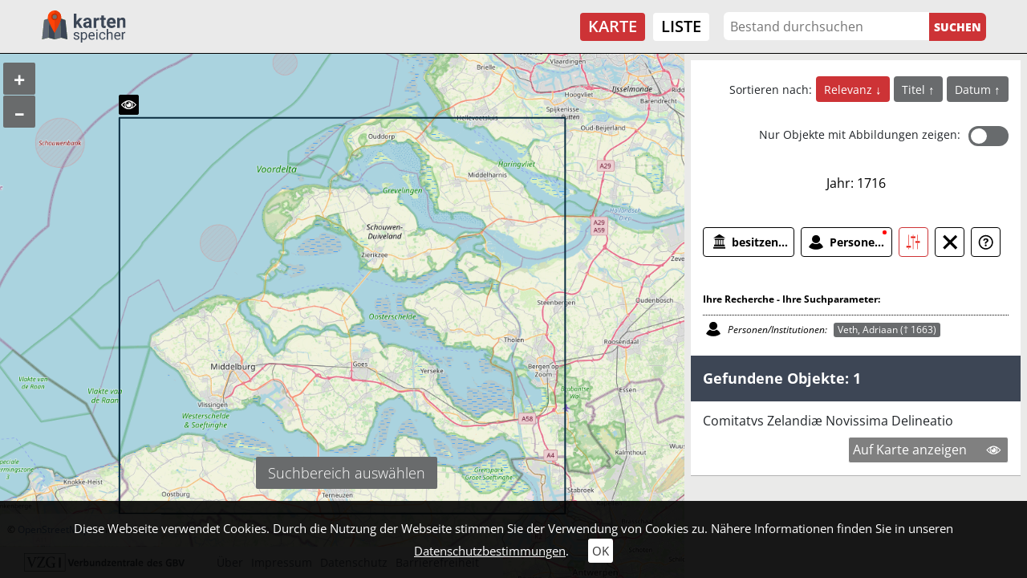

--- FILE ---
content_type: text/html; charset=utf-8
request_url: https://kartenspeicher.gbv.de/karte?add=1&ceid=1090&no_cache=1&tx_jomuseo_pi1009%5Bcontroller%5D=Museo&tx_jomuseo_pi1009%5Bentitynorole%5D=Veth%2C%20Adriaan%20%28%E2%80%A0%201663%29%24104304251&cHash=a79ba84e6d9eaf9205d2ac5cfb3e8b0f
body_size: 8196
content:
<!DOCTYPE html>
<html lang="de">
<head>

<meta charset="utf-8">
<!-- 
	Diese Seite wurde erstellt von:
	        JUSTORANGE - Agentur für Informationsästhetik
	        Zwätzengasse 14
	        07743 Jena
	        http://www.justorange.de

	This website is powered by TYPO3 - inspiring people to share!
	TYPO3 is a free open source Content Management Framework initially created by Kasper Skaarhoj and licensed under GNU/GPL.
	TYPO3 is copyright 1998-2025 of Kasper Skaarhoj. Extensions are copyright of their respective owners.
	Information and contribution at https://typo3.org/
-->


<link rel="icon" href="/typo3conf/ext/jo_template/Resources/Public/Icons/Kartenspeicher/favicon.ico" type="image/vnd.microsoft.icon">
<title>Karte</title>
<meta http-equiv="x-ua-compatible" content="IE=edge" />
<meta name="generator" content="TYPO3 CMS" />
<meta name="viewport" content="width=device-width, initial-scale=1" />
<meta name="robots" content="index,follow" />
<meta name="twitter:card" content="summary" />
<meta name="format-detection" content="telephone = no" />
<meta name="msapplication-tileimage" content="/typo3conf/ext/jo_template/Resources/Public/Icons/Kartenspeicher/win8-tile-144x144.png" />
<meta name="msapplication-tilecolor" content="#ffffff" />
<meta name="msapplication-navbutton-color" content="#ffffff" />
<meta name="msapplication-square70x70logo" content="/typo3conf/ext/jo_template/Resources/Public/Icons/Kartenspeicher/win8-tile-70x70.png" />
<meta name="msapplication-square144x144logo" content="/typo3conf/ext/jo_template/Resources/Public/Icons/Kartenspeicher/win8-tile-144x144.png" />
<meta name="msapplication-square150x150logo" content="/typo3conf/ext/jo_template/Resources/Public/Icons/Kartenspeicher/win8-tile-150x150.png" />
<meta name="msapplication-wide310x150logo" content="/typo3conf/ext/jo_template/Resources/Public/Icons/Kartenspeicher/win8-tile-310x150.png" />
<meta name="msapplication-square310x310logo" content="/typo3conf/ext/jo_template/Resources/Public/Icons/Kartenspeicher/win8-tile-310x310.png" />
<meta name="icbm" content="51.539566, 9.935956" />
<meta name="theme-color" content="#B58831" />


<link rel="stylesheet" href="/typo3temp/assets/css/7015c8c4ac5ff815b57530b221005fc6.css?1658932794" media="all">
<link rel="stylesheet" href="/typo3conf/ext/jo_content/Resources/Public/Css/Libs/JQuery/jquery-ui.min.css?1692603903" media="all">
<link rel="stylesheet" href="/typo3conf/ext/jo_content/Resources/Public/Css/Libs/Bootstrap/bootstrap.min.css?1692603901" media="all">
<link rel="stylesheet" href="/typo3conf/ext/jo_content/Resources/Public/Css/Libs/Lightbox/lightbox.css?1692603904" media="all">
<link rel="stylesheet" href="/typo3conf/ext/jo_content/Resources/Public/Css/Libs/Hamburgers/dist/hamburgers.min.css?1692603953" media="all">
<link rel="stylesheet" href="/typo3conf/ext/jo_content/Resources/Public/Css/Fonts/RobotoCondensed.css?1692603837" media="all">
<link rel="stylesheet" href="/typo3conf/ext/jo_content/Resources/Public/Css/T_39/t_39_base.css?1692603839" media="all">
<link rel="stylesheet" href="/typo3conf/ext/jo_content/Resources/Public/Css/T_39/t_39_portal_base.css?1692603839" media="all">
<link rel="stylesheet" href="/typo3conf/ext/jo_content/Resources/Public/Css/Fonts/Open_Sans.css?1692603836" media="all">
<link rel="stylesheet" href="/typo3conf/ext/jo_content/Resources/Public/Css/Libs/Slick/slick.css?1692603904" media="all">
<link rel="stylesheet" href="/typo3conf/ext/jo_content/Resources/Public/Css/Libs/Slick/slick-theme.css?1692603904" media="all">
<link rel="stylesheet" href="/typo3conf/ext/jo_template/Resources/Public/Css/Individuell/Kartenspeicher/project.css?1683882720" media="all">
<link rel="stylesheet" href="/typo3conf/ext/jo_template/Resources/Public/Css/Individuell/Kartenspeicher/jo_portal.css?1684331606" media="all">
<link rel="stylesheet" href="/typo3conf/ext/jo_template/Resources/Public/Css/Individuell/Kartenspeicher/content_elements.css?1678979945" media="all">
<link rel="stylesheet" href="/typo3conf/ext/jo_museo/Resources/Public/Css/ol_v6_9.min.css?1692603803" media="all">
<link rel="stylesheet" href="/typo3conf/ext/jo_museo/Resources/Public/Css/map.css?1692603803" media="all">
<link rel="stylesheet" href="/typo3conf/ext/jo_museo/Resources/Public/Css/museo_slider.css?1729062540" media="all">







        <link rel="shortcut icon" type="image/x-icon" href="/typo3conf/ext/jo_template/Resources/Public/Icons/Kartenspeicher/favicon.ico">
        <link rel="icon" type="image/x-icon" href="/typo3conf/ext/jo_template/Resources/Public/Icons/Kartenspeicher/favicon.ico">
        <link rel="icon" type="image/gif" href="/typo3conf/ext/jo_template/Resources/Public/Icons/Kartenspeicher/favicon.gif">
        <link rel="icon" type="image/png" href="/typo3conf/ext/jo_template/Resources/Public/Icons/Kartenspeicher/favicon.png">
        <link rel="apple-touch-icon" href="/typo3conf/ext/jo_template/Resources/Public/Icons/Kartenspeicher/apple-touch-icon.png">
        <link rel="apple-touch-icon" href="/typo3conf/ext/jo_template/Resources/Public/Icons/Kartenspeicher/apple-touch-icon-57x57.png" sizes="57x57">
        <link rel="apple-touch-icon" href="/typo3conf/ext/jo_template/Resources/Public/Icons/Kartenspeicher/apple-touch-icon-60x60.png" sizes="60x60">
        <link rel="apple-touch-icon" href="/typo3conf/ext/jo_template/Resources/Public/Icons/Kartenspeicher/apple-touch-icon-72x72.png" sizes="72x72">
        <link rel="apple-touch-icon" href="/typo3conf/ext/jo_template/Resources/Public/Icons/Kartenspeicher/apple-touch-icon-76x76.png" sizes="76x76">
        <link rel="apple-touch-icon" href="/typo3conf/ext/jo_template/Resources/Public/Icons/Kartenspeicher/apple-touch-icon-114x114.png" sizes="114x114">
        <link rel="apple-touch-icon" href="/typo3conf/ext/jo_template/Resources/Public/Icons/Kartenspeicher/apple-touch-icon-120x120.png" sizes="120x120">
        <link rel="apple-touch-icon" href="/typo3conf/ext/jo_template/Resources/Public/Icons/Kartenspeicher/apple-touch-icon-128x128.png" sizes="128x128">
        <link rel="apple-touch-icon" href="/typo3conf/ext/jo_template/Resources/Public/Icons/Kartenspeicher/apple-touch-icon-144x144.png" sizes="144x144">
        <link rel="apple-touch-icon" href="/typo3conf/ext/jo_template/Resources/Public/Icons/Kartenspeicher/apple-touch-icon-152x152.png" sizes="152x152">
        <link rel="apple-touch-icon" href="/typo3conf/ext/jo_template/Resources/Public/Icons/Kartenspeicher/apple-touch-icon-180x180.png" sizes="180x180">
        <link rel="apple-touch-icon" href="/typo3conf/ext/jo_template/Resources/Public/Icons/Kartenspeicher/apple-touch-icon-precomposed.png">
        <link rel="icon" type="image/png" href="/typo3conf/ext/jo_template/Resources/Public/Icons/Kartenspeicher/favicon-16x16.png" sizes="16x16">
        <link rel="icon" type="image/png" href="/typo3conf/ext/jo_template/Resources/Public/Icons/Kartenspeicher/favicon-32x32.png" sizes="32x32">
        <link rel="icon" type="image/png" href="/typo3conf/ext/jo_template/Resources/Public/Icons/Kartenspeicher/favicon-96x96.png" sizes="96x96">
        <link rel="icon" type="image/png" href="/typo3conf/ext/jo_template/Resources/Public/Icons/Kartenspeicher/favicon-160x160.png" sizes="160x160">
        <link rel="icon" type="image/png" href="/typo3conf/ext/jo_template/Resources/Public/Icons/Kartenspeicher/favicon-192x192.png" sizes="192x192">
        <link rel="icon" type="image/png" href="/typo3conf/ext/jo_template/Resources/Public/Icons/Kartenspeicher/favicon-196x196.png" sizes="196x196">
<link rel="canonical" href="https://kartenspeicher.gbv.de/karte?add=1&amp;ceid=1090&amp;no_cache=1&amp;tx_jomuseo_pi1009%5Bcontroller%5D=Museo&amp;tx_jomuseo_pi1009%5Bentitynorole%5D=Veth%2C%20Adriaan%20%28%E2%80%A0%201663%29%24104304251&amp;cHash=a79ba84e6d9eaf9205d2ac5cfb3e8b0f"/>

</head>
<body class="b-339">
<div class="joOuterDiv layout-0 d-flex flex-column "><a id="skippy" class="skippy visually-hidden-focusable overflow-hidden sr-only sr-only-focusable" href="#content"><div class="container"><span class="skiplink-text">Zum Hauptinhalt</span></div></a><div id="printHint" class="d-none d-print-block">
	Hinweis: Um die korrekte Darstellung der Seite zu erhalten, müssen Sie beim Drucken die Hintergrundgrafiken erlauben.
</div><header id="joNavi"><nav id="mainNav" class="navbar navbar-expand-lg navbar-light container-fluid"><div class="navbar-brand logo"><div id="c1169" class="frame frame-default frame-type-image frame-layout-0"><div class="ce-image ce-left ce-above"><div class="ce-gallery" data-ce-columns="1" data-ce-images="1"><div class="ce-row"><div class="ce-column"><figure class="image test"><a href="/"><img class="image-embed-item" src="/fileadmin/user_upload/kartenspeicher/Icons/gbv_logo.svg" width="106" height="40" loading="lazy" alt="" /></a></figure></div></div></div></div></div></div><button class="navbar-toggler collapsed" type="button" data-toggle="collapse" data-target="#navbar" aria-controls="navbar" aria-expanded="false" aria-label="Toggle navigation"><div class="burger-box"><div class="burger-inner"><div class="top-bun"></div><div class="patty"></div><div class="bottom-bun"></div></div></div></button><div class="navbar-collapse collapse" id="navbar"><div class="navi-menu-contaner ml-md-auto mr-md-2"><ul class="nav navbar-nav navbar-right menue hidden-xs"><li class="nav-item active"><a href="/karte" title="Karte">Karte</a></li><li class="nav-item"><a href="/listeneinstieg" title="Liste">Liste</a></li></ul></div><div class="navi-search-container"><form method="post" name="suche" id="navi-search" action="/karte?no_cache=1&amp;tx_jomuseo_pi1009%5Bcontroller%5D=Museo&amp;cHash=1a6aeafdfbe81e03d286bb0ecc11a197"><div><input type="hidden" name="tx_jomuseo_pi1009[__referrer][@extension]" value="" /><input type="hidden" name="tx_jomuseo_pi1009[__referrer][@controller]" value="Standard" /><input type="hidden" name="tx_jomuseo_pi1009[__referrer][@action]" value="index" /><input type="hidden" name="tx_jomuseo_pi1009[__referrer][arguments]" value="YTowOnt93ad3f5b798c6517f8cf47bb211440e67a118fa0c" /><input type="hidden" name="tx_jomuseo_pi1009[__referrer][@request]" value="{&quot;@extension&quot;:null,&quot;@controller&quot;:&quot;Standard&quot;,&quot;@action&quot;:&quot;index&quot;}9283722048f9e4b86022d208358ca1cdf83a7692" /><input type="hidden" name="tx_jomuseo_pi1009[__trustedProperties]" value="{&quot;fulltext&quot;:1,&quot;search_submit&quot;:1}e12ac0213927d0a8e82224e7af06e3d3e23cabe0" /></div><input placeholder="Bestand durchsuchen" class="navi-search-box d-inline-block" type="text" name="tx_jomuseo_pi1009[fulltext]" value="" /><input class="d-inline-block navi-search-button" type="submit" value="Suchen" name="tx_jomuseo_pi1009[search_submit]" /></form></div><nav class="language"><ul class="lang"><li class="active"><a href="/karte?add=1&amp;ceid=1090&amp;no_cache=1&amp;tx_jomuseo_pi1009%5Bcontroller%5D=Museo&amp;tx_jomuseo_pi1009%5Bentitynorole%5D=Veth%2C%20Adriaan%20%28%E2%80%A0%201663%29%24104304251&amp;cHash=a79ba84e6d9eaf9205d2ac5cfb3e8b0f">De</a></li><li><a >En</a></li></ul></nav></div></nav></header><main id="maincontent"><div class="joMainWrapper container-fluid"><!--TYPO3SEARCH_begin--><div id="c1090" class="frame frame-default frame-type-list frame-layout-0">
<ul class="typo3-messages"><li class="alert alert-success"><p class="alert-message">Sie haben einen Filter gesetzt:  - Veth, Adriaan († 1663)</p></li></ul>







	<div id="joMaps-container" class="map_layout_1 row no-gutters" data-dotcolor="">
		<div id="ol4-map-container" class="col-md-8 active">
			
	<div id="ol4-mapdiv">
		<div id="map-jo-icon" class="d-block d-sm-none"></div>
	</div>
	<div id="popup" class="ol-popup">
		<div id="popup-loader" style="display: none"></div>
		<a href="#" id="popup-closer" class="ol-popup-closer"></a>
		<div id="popup-content"></div>
	</div>
	<div id="bound-closer"></div>

		</div>
		
	<div id="joInfo-container">
		<div id="joInfo-loader" style="display: none"></div>
		<div id="joInfo-content"></div>
	</div>
	

		<div id="map-list" class="col-md-4">
			
			<div class="joScrollWrap">
				 
					






		
	<div class="alternativeview_1 facette_default">
		
	

		<div class="filter_wrap d-flex align-items-end flex-wrap">
			<div class="fi01 joTimeLineAndFilter alt_view">
				<div class="controls_wrap">
					<div class="joControls-container">
						
	
			
	<ul class="joControls nav nav-tabs col-md as_textandsymbols">
		
			
				
				
					
				
				<li>
					<a class="cb01 c_button" title="besitzende Einrichtung" data-toggle="tab" href="#tenant">
						
						
						<div class="joSprite"></div>
						<div class="t01">
							besitzende Einrichtung
						</div>
					</a>
				</li>		
			
				
				
					
				
				<li>
					<a class="cb01 c_button" title="Zeiten" data-toggle="tab" href="#timeline">
						
						
						<div class="joSprite"></div>
						<div class="t01">
							Zeiten
						</div>
					</a>
				</li>		
			
				
				
					
				
				<li>
					<a class="cb01 c_button" title="Personen/Institutionen" data-toggle="tab" href="#entityFirstletter">
						
							<div class="joKreis"></div>
						
						
						<div class="joSprite"></div>
						<div class="t01">
							Personen/Institutionen
						</div>
					</a>
				</li>		
				
		
		
			
				<li class="showfilter">
					
	<a class="c_button active d-inline-block show" data-toggle="tab" href="#searchparams">
		
		<div class="joSprite" title="Ihre Suchparameter"></div>
		<div class="showfilter_text">Ihre Suchparameter</div>
	</a>

				</li>
				
			<li class="deletefilter">
				
	<a class="c_button d-inline-block" href="/karte?ceid=1090&amp;no_cache=1&amp;tx_jomuseo_pi1009%5Bcontroller%5D=Museo&amp;tx_jomuseo_pi1009%5BjoDel%5D=1&amp;cHash=5559b4871530763425026e8a62d91cd6">
		<div id="joDeleteIcon">
			<div class="joSprite joFoundIcon" title="Alle Suchfilter löschen und neue Recherche starten"></div>
			<div class="delete_text">Suchfilter löschen</div>
		</div>
	</a>

			</li>
		
		
	
		<li>
			<a class="c_button" data-toggle="tab" href="#facette_info" title="Informationen zur Suche">
				<div class="joSprite" title="Informationen zu den Suchfacetten" ></div>
			</a>
		</li>
	

	</ul>

		

					</div>
				</div>
			</div>
			<div class="fo01">
				
	
	
	Gefundene Objekte: 1

			</div>
			<div class="tl01">
				
	<div class="joPageTimeline">
		
		<div class="joTimelineBody">
			
					
							<div class="joSameYears">
								<div class="joSameYears-text" style="border-color:#000000;color:#000000;background-color:#ffffff">Jahr: 1716</div>
							</div>
						
				
		</div>
	</div>

			</div>
			
			
				<div class="sort_switch_wrap d-flex align-items-center flex-wrap">
					
						
	
			
	<div class="item_sorting_con sort_view_button">
		<div class="item_sorting_label">Sortieren nach:</div>
		<ul class="item_sorting">
			
			
			
				
				
					
					
					
					
						
					
					
						
					
				
				
				
				<li class="sort direction_desc active">
					<a title="Sortierung ändern - Relevanz" href="/karte?ceid=1090&amp;no_cache=1&amp;tx_jomuseo_pi1009%5Bcontroller%5D=Museo&amp;tx_jomuseo_pi1009%5Bdirection%5D=asc&amp;tx_jomuseo_pi1009%5Bsortvar%5D=score&amp;cHash=a6ba3428ff3871b3fd2b65640919d00c">
						Relevanz
					</a>
				</li>
			
				
				
				
				
				<li class="sort direction_asc ">
					<a title="Sortierung ändern - Titel" href="/karte?ceid=1090&amp;no_cache=1&amp;tx_jomuseo_pi1009%5Bcontroller%5D=Museo&amp;tx_jomuseo_pi1009%5Bdirection%5D=desc&amp;tx_jomuseo_pi1009%5Bsortvar%5D=titleSort&amp;cHash=b9b141bb07227c7e6586cee67fa5ddc2">
						Titel
					</a>
				</li>
			
				
				
				
				
				<li class="sort direction_asc ">
					<a title="Sortierung ändern - Datum" href="/karte?ceid=1090&amp;no_cache=1&amp;tx_jomuseo_pi1009%5Bcontroller%5D=Museo&amp;tx_jomuseo_pi1009%5Bdirection%5D=desc&amp;tx_jomuseo_pi1009%5Bsortvar%5D=startdate&amp;cHash=7b3eb3eadb7e4c7a83ac92f9084baa98">
						Datum
					</a>
				</li>
			
		</ul>
	</div>

		

					
					
						
	
	
	
	<div class="imageSwitch d-flex">
		<div class="image_only_label">Nur Objekte mit Abbildungen zeigen: </div>
	<div class="true_or_false">
		<label class="switch">
			<a class="d-none linkaction" href="/karte?ceid=1090&amp;no_cache=1&amp;tx_jomuseo_pi1009%5Bcontroller%5D=Museo&amp;tx_jomuseo_pi1009%5Bimageonly%5D=1&amp;cHash=c82562b40dbc2ca1f3b70cf6cf040d83"></a>
			<input class="check" name="checkboxswitch"  type="checkbox"/>
			<span class="slider square"></span>
			<span class="trueText"></span>
			<span class="falseText"></span>
		</label>
	</div>

	</div>

					
				</div>
			
			<div class="fa01 w-100">
				
					<div class="facettes">
						<div class="tab-content">
							
	
		
			<div class="tab-pane" id="entityFirstletter">
				
	<h3>
		
				Personen/Institutionen:
			
	</h3>

				
				<div class="clearfix">
					<span class="joAlphIndex-icon"></span>
					<span class="lbl"></span>
					<ul class="joAlphabetIndex clearfix joIndex_entityFirstletter">
						
							<li>
								
								
										<span>A</span>
									
							</li>
						
							<li>
								
								
										<span>B</span>
									
							</li>
						
							<li>
								
								
										<span>C</span>
									
							</li>
						
							<li>
								
								
										<span>D</span>
									
							</li>
						
							<li>
								
								
										<span>E</span>
									
							</li>
						
							<li>
								
								
										<span>F</span>
									
							</li>
						
							<li>
								
								
										<span>G</span>
									
							</li>
						
							<li>
								
								
										<span>H</span>
									
							</li>
						
							<li>
								
								
										<span>I</span>
									
							</li>
						
							<li>
								
								
										<span>J</span>
									
							</li>
						
							<li>
								
								
										<span>K</span>
									
							</li>
						
							<li>
								
								
										<span>L</span>
									
							</li>
						
							<li>
								
								
										<span>M</span>
									
							</li>
						
							<li>
								
								
										<span>N</span>
									
							</li>
						
							<li>
								
								
										<span>O</span>
									
							</li>
						
							<li>
								
								
										<span>P</span>
									
							</li>
						
							<li>
								
								
										<span>Q</span>
									
							</li>
						
							<li>
								
								
										<span>R</span>
									
							</li>
						
							<li>
								
								
										<a href="/karte?ceid=1090&amp;no_cache=1&amp;oa=map&amp;ret=fac&amp;tx_jomuseo_pi1009%5Baction%5D=ajax&amp;tx_jomuseo_pi1009%5Bcontroller%5D=Museo&amp;tx_jomuseo_pi1009%5BentityFirstletter%5D=S&amp;type=200&amp;cHash=c2af146f8d5188bccf80a3c71b4ef057">S</a>
									
							</li>
						
							<li>
								
								
										<span>T</span>
									
							</li>
						
							<li>
								
								
										<span>U</span>
									
							</li>
						
							<li>
								
									<div class="joKreis"></div>
								
								
										<a href="/karte?ceid=1090&amp;no_cache=1&amp;oa=map&amp;ret=fac&amp;tx_jomuseo_pi1009%5Baction%5D=ajax&amp;tx_jomuseo_pi1009%5Bcontroller%5D=Museo&amp;tx_jomuseo_pi1009%5BentityFirstletter%5D=V&amp;type=200&amp;cHash=fbae3d647aa12c85d2cc5bbf21912443">V</a>
									
							</li>
						
							<li>
								
								
										<span>W</span>
									
							</li>
						
							<li>
								
								
										<span>X</span>
									
							</li>
						
							<li>
								
								
										<span>Y</span>
									
							</li>
						
							<li>
								
								
										<span>Z</span>
									
							</li>
						
					</ul>
					<div class="joFacettesContainer"></div>
				</div>
			</div>
		 
	

							
	
		
			<div class="tab-pane" id="tenant">
				
	<h3>
		
				besitzende Einrichtung:
			
	</h3>

				
					<div class="index_wrapper">
						<div class="row">
							
											
									<div class="index_col col-md-4 col_count_">
										
											<div class="button_wrap">
												
														<div class="joCheck-container">
															<a class="joCheck joCheckColor_inactive" href="/karte?add=1&amp;ceid=1090&amp;no_cache=1&amp;tx_jomuseo_pi1009%5Bcontroller%5D=Museo&amp;tx_jomuseo_pi1009%5Btenant%5D=Herzog%20August%20Bibliothek%20Wolfenb%C3%BCttel&amp;cHash=c174280bbdfddab1afe07ce62c0ec716">
																&nbsp;
															</a>
														</div>
														<a class="add joCheckColor_inactive" href="/karte?add=1&amp;ceid=1090&amp;no_cache=1&amp;tx_jomuseo_pi1009%5Bcontroller%5D=Museo&amp;tx_jomuseo_pi1009%5Btenant%5D=Herzog%20August%20Bibliothek%20Wolfenb%C3%BCttel&amp;cHash=c174280bbdfddab1afe07ce62c0ec716">
															
																	
																	
																	Herzog August Bibliothek Wolfenbüttel (1)
																
														</a>
													
											</div>
										
									</div>
								
							
						</div>
					</div>
				
			</div>
		
			<div class="tab-pane" id="timeline">
				
	<h3>
		
				Zeiten:
			
	</h3>

				
			</div>
		
	

							
	

							
	
	
	
		<div class="tab-pane active" id="searchparams">
			<div class="akt_filter">		
				<h3>Ihre Recherche - Ihre Suchparameter:</h3>
				<div class="joSearchControl">
						
						<div class="joFacettedSearch">
							<div class="img_wrap">
								<div id="entitynorole" class="joSprite" title=""></div>
							</div>
							<span>
								
										Personen/Institutionen:
									
							</span>
							
	
		<div class="joFacetteItem">
			<a href="/karte?ceid=1090&amp;no_cache=1&amp;tx_jomuseo_pi1009%5Bcontroller%5D=Museo&amp;tx_jomuseo_pi1009%5Bremoveentitynorole%5D=Veth%2C%20Adriaan%20%28%E2%80%A0%201663%29%24104304251&amp;cHash=1902a5897195b0565bbfa2cb537147bf">
				
									
							
									
										
										
										Veth, Adriaan († 1663)
									
								
						
					
				<div class="img-container">	
					<div class="joSprite" title="Filter löschen"></div>
				</div>
			</a>
		</div> 
		
	

							
	

						</div>
					
				</div>
			</div>
		</div>
	

							
	
		<div class="tab-pane fade" id="facette_info">
			<h3>Hilfe zur Suche</h3>
			<p>Suche über alle Metadaten (z.B. Titel, Personen, Orte)</p>
<p><a href="/erklaerung">weitere Informationen</a></p>
		</div>
	

						</div>
					</div>
				
			</div>
		</div>
	</div>

	

















































































				
				
					
<div class="results clearfix container">
	
			<div id="delete_selected" style="display:none;">
				<a class="toggleMapIcon" href="/karte?no_cache=1&amp;ret=json&amp;tx_jomuseo_pi1009%5Baction%5D=ajax&amp;tx_jomuseo_pi1009%5Bcontroller%5D=Museo&amp;tx_jomuseo_pi1009%5Btoggle_id%5D=all&amp;type=2328&amp;cHash=2943cc3ed1148cf75901c339e28e146a">
					Alle Daten anzeigen
				</a>
			</div>
			<div class="joListNotableContainer">
				
					<div class="clearfix row list_notable" data-id="hab_mods_00007088">
						
							<div class="map-item-header row justify-content-between" data-id="hab_mods_00007088">
								
									<div class="map-item-control">
										<div class="mapSlideControl"><div class="opSlide"></div></div>
										
												
													<div class="joShowOverlay joShowOverlayTrigger" data-manifest="https://kartenspeicher.gbv.de/mir/api/iiif/presentation/v2/Mets/hab_derivate_00006215/manifest" data-iiif="https://kartenspeicher.gbv.de/mir/api/iiif/image/v2/hab_derivate_00006215%2Fk-17-81.jp2.jpg/info.json" data-img="https://kartenspeicher.gbv.de/mir/servlets/MCRTileCombineServlet/MID/hab_derivate_00006215/k-17-81.jp2.jpg" title="Auf Karte anzeigen/verbergen">
														<div class="joShowOverlay-label joShowOverlay-show active">Auf Karte anzeigen</div>
														<div class="joShowOverlay-label joShowOverlay-hide">Auf Karte verbergen</div>
														<div class="joShowOverlay-icon"></div>
													</div>
												
											
									</div>
								
								
								<div class="map-item-header-title"><h2>Comitatvs Zelandiæ Novissima Delineatio</h2></div>
								
									
										
  
  
    
    
      <div class="sw sectionwrap_0 ">
        <div class="section_inner_wrap">
          
          
          
              
  
  
  
  
  

            
        </div>
      </div>
    
  

									
										
  
  
    
    
      <div class="sw sectionwrap_1 ">
        <div class="section_inner_wrap">
          
          
          
              
  
  
  
  
  

            
        </div>
      </div>
    
  

									
								

							</div>
						
						
					</div>
				
				
			</div>
			

		
</div>





				
			</div>
			
				<div class="map-slide-box results map_view ">
					
						<div class="map-slide-item item-hab_mods_00007088" data-id="hab_mods_00007088">
							<button type="button" class="close" aria-label="Close"><span aria-hidden="true">&times;</span></button>
							<div class="clearfix">	
								
									<div class="title_or_symbols">
										<h2>
											<a title="Objektdetails öffnen" href="/karte/hab_mods_00007088?ceid=1090&amp;no_cache=1&amp;tx_jomuseo_pi1009%5Bh%5D=1&amp;tx_jomuseo_pi1009%5Bjopaginatepage%5D=1&amp;cHash=9b137ad4407579ab7196c3967b059fbf">
												
  
      Comitatvs Zelandiæ Novissima Delineatio
    

											</a>
										</h2>
									</div>
								
								<div class="img">
									<a class="row no-gutters h-100 list-view flex_link" href="/karte/hab_mods_00007088?ceid=1090&amp;no_cache=1&amp;tx_jomuseo_pi1009%5Bh%5D=1&amp;tx_jomuseo_pi1009%5Bjopaginatepage%5D=1&amp;cHash=9b137ad4407579ab7196c3967b059fbf">
										
												
													
								                       
							                      			<div class="grid-img col" style="background-image:url('https://kartenspeicher.gbv.de/mir/servlets/MCRTileCombineServlet/MID/hab_derivate_00006215/k-17-81.jp2.jpg')"></div>
								                      
								                    
							                    
					           				 
									</a>
								</div>
								
									
										
  
  
    
    
      <div class="sw sectionwrap_0 ">
        <div class="section_inner_wrap">
          
          
          
              
  
  
  
  
  

            
        </div>
      </div>
    
  

									
										
  
  
    
    
      <div class="sw sectionwrap_1 ">
        <div class="section_inner_wrap">
          
          
          
              
  
  
  
  
  

            
        </div>
      </div>
    
  

									
										
  
  
    
    
      <div class="sw sectionwrap_2 ">
        <div class="section_inner_wrap">
          
          
          
              
  
  
  
  
  
    
        <div class="row no-gutters item_info_wrap py-3 ">  
          <div class="label col-md-5" data-r="titleAlt">
            
            
              
            
            
            Titel (alternativ):
          </div>
          <div class="value item_wrap col-md ">
            
                
                  <div class="item_wrap">
                    Comitatus Zelandiae novissima delineatio 
                  </div>
                
              
          </div>
        </div>
      
  

            
        </div>
      </div>
    
  

									
										
  
  
    
    
      <div class="sw sectionwrap_3 ">
        <div class="section_inner_wrap">
          
          
          
              
  
  
  
  
  

            
        </div>
      </div>
    
  

									
										
  
  
    
    
      <div class="sw sectionwrap_4 ">
        <div class="section_inner_wrap">
          
          
          
              
  
  
  
  
  
    
        <div class="row no-gutters item_info_wrap py-3 ">  
          <div class="label col-md-5" data-r="tenant">
            
            
              
            
            
            besitzende Einrichtung:
          </div>
          <div class="value item_wrap col-md ">
            
                
                  <div class="item_wrap">
                    Herzog August Bibliothek Wolfenbüttel 
                  </div>
                
              
          </div>
        </div>
      
  

            
        </div>
      </div>
    
  

									
										
  
  
    
    
      <div class="sw sectionwrap_5 ">
        <div class="section_inner_wrap">
          
          
          
              
  
  
  
  
  
    
        <div class="row no-gutters item_info_wrap py-3 ">  
          <div class="label col-md-5" data-r="classCollection">
            
            
              
            
            
            Sammlung:
          </div>
          <div class="value item_wrap col-md ">
            
                
                  <div class="item_wrap">
                    Kartensammlung der HAB 
                  </div>
                
              
          </div>
        </div>
      
  

            
        </div>
      </div>
    
  

									
										
  
  
    
    
      <div class="sw sectionwrap_6 ">
        <div class="section_inner_wrap">
          
          
          
              
  
  
  
  
  
    
        <div class="row no-gutters item_info_wrap py-3 ">  
          <div class="label col-md-5" data-r="publisher">
            
            
              
            
            
            Verlag:
          </div>
          <div class="value item_wrap col-md ">
            
                
                  <div class="item_wrap">
                    Nun[c] apud Pet. Schenk Iun. 
                  </div>
                
              
          </div>
        </div>
      
  

            
        </div>
      </div>
    
  

									
										
  
  
    
    
      <div class="sw sectionwrap_7 ">
        <div class="section_inner_wrap">
          
          
          
              
  
  
  
  
  
    
        <div class="row no-gutters item_info_wrap py-3 ">  
          <div class="label col-md-5" data-r="showtime">
            
            
              
            
            
            Erscheinungs-/ Entstehungsdatum:
          </div>
          <div class="value item_wrap col-md ">
            
                
                  <div class="item_wrap">
                    [nach 1715] 
                  </div>
                
              
          </div>
        </div>
      
  

            
        </div>
      </div>
    
  

									
										
  
  
    
    
      <div class="sw sectionwrap_8 ">
        <div class="section_inner_wrap">
          
          
          
              
  
  
  
  
  

            
        </div>
      </div>
    
  

									
										
  
  
    
    
      <div class="sw sectionwrap_9 ">
        <div class="section_inner_wrap">
          
          
          
              
  
  
  
  
  
    
        <div class="row no-gutters item_info_wrap py-3 ">  
          <div class="label col-md-5" data-r="scale">
            
            
              
            
            
            Maßstab:
          </div>
          <div class="value item_wrap col-md ">
            
                Circa 1:120 000
              
          </div>
        </div>
      
  

            
        </div>
      </div>
    
  

									
								
							</div>
							<div class="control_wrap">
								
  <div class="detail d-inline-block control_button">
    <a class="d-flex" title="Details anzeigen" href="/karte/hab_mods_00007088?ceid=1090&amp;no_cache=1&amp;tx_jomuseo_pi1009%5Bh%5D=1&amp;tx_jomuseo_pi1009%5Bjopaginatepage%5D=1&amp;tx_jomuseo_pi1009%5Bstartfrom%5D=0&amp;cHash=9b137ad4407579ab7196c3967b059fbf">
      <span class="d-flex">Details anzeigen</span>
      <div class="addGradient">
        <div class="joSprite"></div>
      </div>
    </a>
  </div>
  
  
    <div class="colbox d-inline-block control_button">
      
          <a class="listBookmark" title="Auf die Merkliste" href="/karte?ceid=1090&amp;no_cache=1&amp;tx_jomuseo_pi1009%5Badd_to_box%5D=hab_mods_00007088&amp;tx_jomuseo_pi1009%5Bcontroller%5D=Museo&amp;tx_jomuseo_pi1009%5Bjopaginatepage%5D=1&amp;cHash=3e154b7d1ebe7dc63dc96fba279a9266">
            <span class="d-flex">Auf die Merkliste</span>
            <div class="addGradient">
              <div class="joSprite"></div>
            </div>
          </a>
        
    </div>
  

  

							</div>
						</div>
					
				</div>
			
		</div>
	</div>













</div><!--TYPO3SEARCH_end--></div><div id="mobile-hidden" class="d-none d-sm-none d-md-block"></div><div id="cookie-teaser"><span> Diese Webseite verwendet Cookies. Durch die Nutzung der Webseite stimmen Sie der Verwendung von Cookies zu. Nähere Informationen finden Sie in unseren </span><a class="joUnderline" href="/datenschutz">Datenschutzbestimmungen</a>.
	<a id="cookieOk" href="javascript:void(0)">OK</a></div><div id="joAjaxloader" style="display: none;"><div class="joLoader"></div></div><a href="/" class="back-to-top"><div class="vp"><div class="joSprite" title="Scroll to Top"></div></div></a></main><footer class="mt-auto"><div class="footer-wrap container-fluid py-5"><div id="c1177" class="gridcontent grid-4-4-4 clearfix grid-layout-0 grid-frame-default row"><div id="c1177-1" class="col-12 col-md-4 colnr-1 padding1"><div id="c1176" class="frame frame-default frame-type-image frame-layout-0"><div class="ce-image ce-left ce-above"><div class="ce-gallery" data-ce-columns="1" data-ce-images="1"><div class="ce-row"><div class="ce-column"><figure class="image test"><img class="image-embed-item" src="/fileadmin/user_upload/kartenspeicher/Icons/vzgi_logo.svg" width="346" height="39" loading="lazy" alt="" /></figure></div></div></div></div></div><div id="c1179" class="frame frame-default frame-type-text frame-layout-0"><div class="joText-wrapper"><p>© Kartenspeicher 2025</p></div></div></div><div id="c1177-2" class="col-12 col-md-4 colnr-2 padding1"><div id="c1178" class="frame frame-default frame-type-text frame-layout-0"><div class="joText-wrapper"><p>Kartenprojekt: <a href="https://historische-karten.gbv.de/" title="Historische Karten der niedersächsischen Landesbibliotheken" target="_blank" rel="noreferrer">historische-karten.gbv.de</a></p></div></div></div><div id="c1177-3" class="col-12 col-md-4 colnr-3 padding1"><div id="c1168" class="frame frame-default frame-type-menu_subpages frame-layout-0"><ul ><li ><a href="/erklaerung" target="" title="Über"><span>Über</span></a></li><li ><a href="/impressum" target="" title="Impressum"><span>Impressum</span></a></li><li ><a href="/datenschutz" target="" title="Datenschutz"><span>Datenschutz</span></a></li><li ><a href="/barrierefreiheit" target="" title="Barrierefreiheit"><span>Barrierefreiheit</span></a></li></ul></div></div></div></div></footer></div>
<script>
/*<![CDATA[*/
var TYPO3 = Object.assign(TYPO3 || {}, Object.fromEntries(Object.entries({"settings":{"TS":{"parallaxe.":{"0.":{"nodename":".header_fullscreen . header_image","value":"5"},"1.":{"nodename":".hc","value":"7"}},"scrtop":"nojump"}}}).filter((entry) => !['__proto__', 'prototype', 'constructor'].includes(entry[0]))));
/*]]>*/
</script>




<script src="/typo3conf/ext/jo_content/Resources/Public/JavaScript/Libs/JQuery/jquery.min.js?1692603914"></script>
<script src="/typo3conf/ext/jo_content/Resources/Public/JavaScript/Libs/Bootstrap/popper.min.js?1692603914"></script>
<script src="/typo3conf/ext/jo_content/Resources/Public/JavaScript/Libs/JQuery/jquery-ui.min.js?1692603914"></script>
<script src="/typo3conf/ext/jo_content/Resources/Public/JavaScript/Libs/Bootstrap/bootstrap.min.js?1692603913"></script>
<script src="/typo3conf/ext/jo_content/Resources/Public/JavaScript/Libs/Lightbox/lightbox.js?1692603916"></script>
<script src="/typo3conf/ext/jo_content/Resources/Public/JavaScript/Libs/Hoverdir/jquery.hoverdir.min.js?1692603914"></script>
<script src="/typo3conf/ext/jo_content/Resources/Public/JavaScript/Libs/Mirador/mirador.min.js?1692603918"></script>
<script src="/typo3conf/ext/jo_content/Resources/Public/JavaScript/joTemplate.js?1724233243"></script>
<script src="/typo3conf/ext/jo_content/Resources/Public/JavaScript/T_39/t_39_base.js?1692603860"></script>
<script src="/typo3conf/ext/jo_content/Resources/Public/JavaScript/Libs/Slick/slick.min.js?1692603919"></script>
<script src="/typo3conf/ext/jo_content/Resources/Public/JavaScript/Libs/Nicescroll/jquery.nicescroll.min.js?1692603917"></script>
<script src="/typo3conf/ext/jo_template/Resources/Public/JavaScript/Individuell/Kartenspeicher/project_base.js?1683883061"></script>
<script src="/typo3conf/ext/jo_museo/Resources/Public/JavaScript/ol_v6_9.min.js?1692604095" type="text/javascript"></script>
<script src="/typo3conf/ext/jo_museo/Resources/Public/JavaScript/maps.js?1727084948" type="text/javascript"></script>
<script src="/typo3conf/ext/jo_museo/Resources/Public/JavaScript/chart.min.js?1692603813" type="text/javascript"></script>
<script src="/typo3conf/ext/jo_museo/Resources/Public/JavaScript/museo_slider.js?1692603813" type="text/javascript"></script>
<script src="/typo3conf/ext/jo_museo/Resources/Public/JavaScript/museo_init.js?1692603813" type="text/javascript"></script>


<script>var btnOnMapItem = 1;var timeline={"headerdata":{"absoluterangeinyears":1,"startpointinyears":1716,"endpointinyears":1716,"sliderpositionstart":0,"sliderpositionend":100,"sliderpositionendright":0},"items":{"value":[1],"label":["1716"]},"color":{"fillcg":"#ffffff","linecg":"#000000","fillcs":"#ffffff","linecs":"#000000"}};var showBoundingBox=true;var polygonsJson={"type":"FeatureCollection","features":[{"type":"Feature","properties":{"id":"hab_mods_00007088","d":1},"geometry":{"type":"Polygon","coordinates":[[[3.366667,51.833333],[4.333333,51.833333],[4.333333,51.3],[3.366667,51.3],[3.366667,51.833333]]]}}]};var extbase_config={"pagetype":0,"ce_uid":1090,"ce_pid":339,"ext_name":"tx_jomuseo","plugin_name":"Pi1009","controller_name":"Museo","action":"map","override_action":"","prefix":"tx_jomuseo_pi1009","baseurl":"","currentPageId":339,"lang_path":"LLL:EXT:jo_template\/Resources\/Private\/Language\/Kartenspeicher\/locallang.xlf","paginate":1,"starttime":"tx_jomuseo_pi1009%5Bstarttime%5D=","endtime":"tx_jomuseo_pi1009%5Bendtime%5D="};</script>

</body>
</html>

--- FILE ---
content_type: text/css; charset=utf-8
request_url: https://kartenspeicher.gbv.de/typo3conf/ext/jo_museo/Resources/Public/Css/map.css?1692603803
body_size: 1716
content:
.boundingbox_button {
    top: 7.3em;
    left: .5em;
}
.boundingbox_button button {
    cursor: pointer;
}
.joLayerContainer {
    top: 9.5em;
    left: .5em;
}
.joLayerContainer button {
    cursor: pointer;
}
.joLayerContent {
	display: none;
}
.joLayerContent.active {
	display: block;
}
.joLayerContent ul {
	list-style: none;
	margin-top: 5px;
	margin-bottom: 0;
	padding-left: 0;
	background-color: rgba(255,255,255,1);
}
.joLayerContent li {
	padding: 5px 10px;
}
.joLayerContent input {
	margin-right: 5px;
}
.joLayerContent label {
	font-size: 16px;
	margin-bottom: 0;
}
.ol-attribution {
	left: .5em!important;
	right: initial!important;
}
#joInfo-container {
	display: none;
	position: absolute;
    top: 0;
    right: -100%;
    width: 85%;
    -moz-transition: right 0.3s;
    -webkit-transition: right 0.3s;
    transition: right 0.3s;
}
#joInfo-loader {
    border: 5px solid #f3f3f3; /* Light grey */
    border-top: 5px solid #3498db; /* Blue */
    border-radius: 50%;
    width: 50px;
    height: 50px;
    animation: spin 2s linear infinite;
    position: relative;
    left: 50%;
}
#joMaps-container {
	position: relative;
}
.map-item-header {
    /*display: flex;
    width: 100%;
    margin-bottom: 10px;
    -webkit-box-pack: justify;
    -ms-flex-pack: justify;
    justify-content: space-between;*/
    margin-left: 0;
    margin-right: 0;
    width: 100%;
}
.map-item-header-title {
    padding-left: 10px;
    padding-right: 10px;
    width: calc(100% - 114px);
}
#joMaps-container .joNummer {
    height: 40px;
    width: 40px;
    line-height: 38px;
    text-align: center;
    background-color: white;
    border-radius: 100%;
    border: 1px solid #f3a42a;
    color: #f3a42a;
}
#map-list .list_notable .img,
#map-list .list_notable .txt,
#map-list .list_notable .joTime-container {
    display: none;
}
/* Switch - Button - start */
/* The switch - the box around the slider */
.joSwitch {
    position: relative;
    display: inline-block;
    width: 48px;
    height: 22px;
    margin-bottom: 0;
}
/* Hide default HTML checkbox */
.joSwitch input {display:none;}
/* The slider */
.joSwitch .slider {
    position: absolute;
    cursor: pointer;
    top: 0;
    left: 0;
    right: 0;
    bottom: 0;
    background-color: #ccc;
    -webkit-transition: .4s;
    transition: .4s;
}
.joSwitch .slider:before {
    position: absolute;
    content: "";
    height: 17px;
    width: 17px;
    left: 3px;
    bottom: 3px;
    background-color: white;
    -webkit-transition: .4s;
    transition: .4s;
}
input.joCheck:checked + .slider {
    background-color: #2196F3;
}
input.joCheck:focus + .slider {
    box-shadow: 0 0 1px #2196F3;
}
input.joCheck:checked + .slider:before {
    -webkit-transform: translateX(26px);
    -ms-transform: translateX(26px);
    transform: translateX(26px);
}
/* Rounded sliders */
.joSwitch .round {
    border-radius: 34px;
}
.joSwitch .round:before {
    border-radius: 50%;
}
/* Switch - Button - ende */
.joTime-container {
    padding-left: 0;
    padding-right: 0;
    flex: 0 0 40px;
    max-width: 40px;
    margin-right: 15px;
    position: relative;
}
.joTime-content {
    position: relative;
    top: 50%;
    transform: translateY(-50%);
    padding: 5px;
    text-align: center;
}
.joTime-zeit {
    border-bottom: 1px solid black;
    padding-bottom: 5px;
    margin-bottom: 5px;
}
.joTime-zeit,
.joTime-distanz {
     font-size: 11px;
}
.joNummer-container,
.joTime-container {
    z-index: 15;
}
.joListNotableContainer {
    position: relative;
}
#joMaps-container .joStreifen {
    height: calc(100% - 42px);
    width: 40px;
    background-color: #c9cbd0;
    position: absolute;
    left: 15px;
    top: 0;
    z-index: 10;
    margin-top: 20px;
    margin-bottom: 20px;
    border-radius: 2em;
}
#map-list .list_notable .col-md-7.txt {
    -webkit-box-flex: 0;
    -ms-flex: 0 0 calc(75% - 55px);
    flex: 0 0 calc(75% - 55px);
    max-width: calc(75% - 55px);
}
@media (max-width: 767px) {
    #ol4-map-container {
    	position: relative;
    	left: 0;
        width: 100%;
        min-height: 0;
        max-height: 0;
        -moz-transition: all 0.3s;
        -webkit-transition: all 0.3s;
        transition: all 0.3s;
    }
    #ol4-map-container.active {
        min-height: 100%;
        max-height: 100%;
    }
    .show #map-jo-icon {
        left: 5%;
        right: initial;
    }
    #map-jo-icon {
        width: 35px;
        height: 35px;
        background-image: url(/typo3conf/ext/jo_museo/Resources/Public/Images/sprite.svg);
        background-size: 460px;
        background-repeat: no-repeat;
        position: fixed;
        bottom: .5em;
        /*right: .5em;*/
        left: calc(100% - 3rem);
        background-color: rgba(255,255,255,1);
        padding: 2px;
        z-index: 150;
        -moz-transition: left 0.3s;
        -webkit-transition: left 0.3s;
        transition: left 0.3s;
    }
    .active #map-jo-icon {
        background-position: 0px -214px;
    }
    #map-jo-icon {
        background-position: -166px -171px;
    }
    #map-list {
        min-height: 0;
        max-height: 0;
        overflow: hidden;
        -moz-transition: all 0.3s;
        -webkit-transition: all 0.3s;
        transition: all 0.3s;
    }
    #map-list.active {
        overflow: initial;
        min-height: 100%;
        max-height: 100%;
    }
    /*#map-list .list_notable {
        padding: 15px 0;
    }*/
    #joMaps-container.show #joInfo-container {
    	display: block;
		right: 0;
    }
    #joInfo-container .joNummer {
        position: absolute;
        left: .7rem;
        top: .7rem;
    }
    #joInfo-container .joSwitch-container,
    #joInfo-container .list_notable .joListLinks {
        padding-left: 15px;
        padding-right: 15px;
    }
    #joInfo-container .joSwitch-container {
        margin-top: 15px;
    }
    #joInfo-container {
        height: 100%;
        overflow: scroll;
    }
    #joMaps-container.show #ol4-map-container {
    	left: -85%;
    }
    #map-list .list_notable .img {
        margin-top: 10px;
    }
    /*#map-list .joScrollWrap {
        height: 100%;
        overflow: scroll;
    }*/
    #map-list .list_notable .col-md-3.img,
    #map-list .list_notable .col-md-7.txt {
        -webkit-box-flex: 0;
        -ms-flex: 0 0 calc(100% - 55px);
        flex: 0 0 calc(100% - 55px);
        max-width: calc(100% - 55px);
        margin-left: auto;
    }
}

--- FILE ---
content_type: image/svg+xml
request_url: https://kartenspeicher.gbv.de/typo3conf/ext/jo_museo/Resources/Public/Images/eye.svg
body_size: 812
content:
<?xml version="1.0" encoding="utf-8"?>
<!-- Generator: Adobe Illustrator 26.3.1, SVG Export Plug-In . SVG Version: 6.00 Build 0)  -->
<svg version="1.1" id="Ebene_1" xmlns="http://www.w3.org/2000/svg" xmlns:xlink="http://www.w3.org/1999/xlink" x="0px" y="0px"
	 viewBox="0 0 100 100" width="100" height="100" style="enable-background:new 0 0 100 100;" xml:space="preserve">
<style type="text/css">
	.st0{fill:#020203;}
	.st1{fill:#FFFFFF;}
</style>
<g>
	<path class="st0" d="M0,8.5C0,3.8,3.8,0,8.5,0h83c4.7,0,8.5,3.8,8.5,8.5v83c0,4.7-3.8,8.5-8.5,8.5h-83C3.8,100,0,96.2,0,91.5V8.5z"
		/>
</g>
<g>
	<path class="st1" d="M87.1,48.8c-0.2-0.2-4.3-5.2-10.8-10.3c-8.9-6.8-18.1-10.5-26.5-10.5s-17.7,3.5-26.5,10.3
		c-6.6,5-10.8,10.1-10.9,10.4l-1.1,1.5l1.1,1.5c0.2,0.2,4.3,5.2,10.8,10.3c8.8,6.8,18.1,10.3,26.5,10.3s17.8-3.5,26.5-10.3
		C82.8,57,86.7,52,87,51.7l1.1-1.5L87.1,48.8z M49.9,67.6c-9,0-16.4-7.9-16.4-17.3s7.3-17.3,16.4-17.3s16.4,7.8,16.4,17.3
		S58.8,67.6,49.9,67.6z M17.4,50.3c1.6-1.8,4.8-4.9,8.9-8.3c1.9-1.6,4.3-3.1,6.8-4.4c-2.6,3.5-4,8-4,12.7s1.5,9.2,4,12.7
		c-2.7-1.5-4.9-3.1-6.8-4.4C22,55.3,19,52.1,17.4,50.3z M73.5,58.4c-1.9,1.6-4.3,3.1-6.8,4.4c2.6-3.5,4-8,4-12.7s-1.5-9.2-4-12.7
		c2.7,1.5,4.9,3.1,6.8,4.4c4.2,3.1,7.3,6.4,8.9,8.3C80.5,52.1,77.6,55.3,73.5,58.4z"/>
	<path class="st1" d="M49.9,37.8c-1.6,0-3.1,0.4-4.6,0.9c2.6,0.2,4.4,2,4.4,4.6s-2,4.6-4.6,4.6c-2.6,0-4.6-2-4.6-4.6
		c0-0.6,0.2-1.1,0.3-1.5c-2,2.2-3.3,5.2-3.3,8.3c0,6.8,5.5,12.5,12.5,12.5s12.5-5.5,12.5-12.5S56.7,37.8,49.9,37.8z"/>
</g>
</svg>


--- FILE ---
content_type: application/javascript; charset=utf-8
request_url: https://kartenspeicher.gbv.de/typo3conf/ext/jo_museo/Resources/Public/JavaScript/maps.js?1727084948
body_size: 19529
content:
var joPinPath = '/typo3conf/ext/jo_museo/Resources/Public/Images/joPin.svg';
var joPinPathActive = '/typo3conf/ext/jo_museo/Resources/Public/Images/joPin_3.svg';
var joPinPathActive2 = '/typo3conf/ext/jo_museo/Resources/Public/Images/joPin_2.svg';
var w_path = '/typo3conf/ext/jo_museo/Resources/Public/Images/joPin.svg';
var f_path = '/typo3conf/ext/jo_museo/Resources/Public/Images/joPin_3.svg';

var joJLNPinPath = '/typo3conf/ext/jo_museo/Resources/Public/Images/joPin_JLN_noactiv.svg';
var joJLNPinPathActive = '/typo3conf/ext/jo_museo/Resources/Public/Images/joPin_JLN_activ.svg';


if (typeof joMapSettings == 'undefined' || !joMapSettings) {
    joMapSettings = {};
}

joMapSettings['joNK_Münzfundkomplexe'] = {};
joMapSettings['joNK_Münzfundkomplexe']['pin'] = '/typo3conf/ext/jo_museo/Resources/Public/Images/coin.svg';
joMapSettings['joNK_Münzfundkomplexe']['hoverPin'] = '/typo3conf/ext/jo_museo/Resources/Public/Images/coin.svg';

joMapSettings['jodefault'] = {};
joMapSettings['jodefault']['pin'] = '/typo3conf/ext/jo_museo/Resources/Public/Images/joPin.svg';
joMapSettings['jodefault']['hoverPin'] = '/typo3conf/ext/jo_museo/Resources/Public/Images/joPin_3.svg';

var map = null;

$(() => {
    initMapFuncIt();
    overlayBuild();
    collapseHelper();

    var $ajaxloader = $('#joAjaxloader');
});

function overlayBuild() {
    if (typeof TYPO3 != 'undefined' && typeof TYPO3.settings != 'undefined' && typeof TYPO3.settings.TS.showmapoverlay != 'undefined') {
        var $themap = $('#mapdiv, #ol4-mapdiv');
        var mobile = ($('#mobile-hidden').is(':visible')) ? false : true;
        if ($themap.length && !mobile) {
            var $map_overlay = $('<div class="map_overlay"><div class="map_overlay_text">Zum Benutzen der Karte bitte darauf klicken.</div></div>');
            $map_overlay.click(function() {
                $(this).fadeOut();
            });
            $themap.append($map_overlay);
        }
    }
}

function collapseHelper() {
    var $themap = $('#mapdiv');
    if ($themap.length && $themap.parent().parent().parent().hasClass('inner_collapse_wrap')) {
        var $trigger = $themap.closest('.collapse');
        $trigger.on('shown.bs.collapse', function() {
            if (map != null) {
                map.updateSize();
            }
        });
    }
}

function initMapFuncIt() {
    setTimeout(function() {
        if (typeof geojson != 'undefined') {
            //initOnePointMap(geojson);
            //initOnePointMapThumb(geojson);
            if ($('#mapthumb').length) {
                initOnePointMapThumb(geojson);
            }
            if ($('#mapdiv').length) {
                if (geojson.pe) {
                    initOnePointMap(geojson.pe);
                } else {
                    initOnePointMap(geojson);
                }
            }
        }
        if ($('#ol4-mapdiv').length) {
            initMap();
        }
        if (typeof geojsonRoute != 'undefined' && !$.isEmptyObject(geojsonRoute)) {
            joPinPath = '/typo3conf/ext/jo_museo/Resources/Public/Images/joPin_2.svg';
        }
    }, 100);
}

/* Map on Detail Site */
initOnePointMap = function(geojson) {
    var zoomed_map_layer = false;
    var newZoom = typeof zoomoff != 'undefined' && zoomoff == 1 ? null : 7;

    var layers = [];
    if (typeof TYPO3 != 'undefined' && typeof TYPO3.settings != 'undefined' && typeof TYPO3.settings.TS.mapboxstyleUrl != 'undefined' && typeof TYPO3.settings.TS.mapboxaccessToken != 'undefined') {
    // if ('https://jln.gbv.de' == window.location.origin) {
        layers.push(
            new ol.layer.MapboxVector({
                styleUrl: TYPO3.settings.TS.mapboxstyleUrl,
                accessToken: TYPO3.settings.TS.mapboxaccessToken
            })
        );

        var attribution = '<a href="http://mapbox.com/about/maps" class="mapbox-logo" target="_blank">Mapbox</a>' +
            '<div class="mapbox-attribution-container">' +
                '<a href="https://www.mapbox.com/about/maps/">© Mapbox | </a>' +
                '<a href="http://www.openstreetmap.org/copyright">© OpenStreetMap | </a>' +
                '<a href="https://www.mapbox.com/map-feedback/" target="_blank"><strong>Improve this map</strong></a>' +
            '</div>';

        $('#ol4-mapdiv').append($(attribution));
    } else {
        layers.push(
            new ol.layer.Tile({
                source: new ol.source.OSM({crossOrigin: null})
            })
        );
    }

    map = new ol.Map({
        target: 'mapdiv',
        layers: layers,
        view: new ol.View({
            center: [0,0],
            zoom: 2,
            maxZoom: 18,
            // minZoom: newZoom
        })
    });

    if (typeof geojson != 'undefined' && geojson) {
        if ($.isArray(geojson)) {
            if (geojson.length) {
                var markerLayer = getMarker(geojson);
                markerLayer.setZIndex(10);
                map.addLayer(markerLayer);
            }
        } else {
            var markerLayer = getMarker(geojson);
            markerLayer.setZIndex(10);
            map.addLayer(markerLayer);
        }
    }

    $('#mapdiv').data('map', map);
    if (typeof map_layer != 'undefined') {
        $.each(map_layer, function(key, val) {
            var tmp = new ol.layer.Vector({
                source: new ol.source.Vector({
                    url: val.i,
                    format: new ol.format.GeoJSON()
                }),
                style: function(feature) {
                    return new ol.style.Style({
                        stroke: new ol.style.Stroke({
                          color: '#319FD3',
                          width: 3
                        }),
                    });
                },
                title: val.t
            });
            tmp.set('title', val.t);
            tmp.set('active', val.d);
            map.addLayer(tmp);
            if (val.d == 'active') {
                var interval = setInterval(function() {
                    var arr = tmp.getSource().getExtent();
                    if (!joInArray('Infinity', arr) && !joInArray('-Infinity', arr)) {
                        map.getView().fit(tmp.getSource().getExtent(), {size: map.getSize(), padding: [35,35,35,35]});
                        clearInterval(interval);
                    }
                }, 100);
                zoomed_map_layer = true;
            } else {
                if (typeof markerLayer != 'undefined') {
                    map.getView().fit(markerLayer.getSource().getExtent(), {maxZoom: 12, padding: [35,35,35,35]});
                }
            }
        });
    } else {
        if (typeof markerLayer != 'undefined') {
            map.getView().fit(markerLayer.getSource().getExtent(), {minZoom: 12, padding: [35,35,35,35]});
        }
    }

    if (typeof polygones != 'undefined') {
        var tmp = new ol.layer.Vector({
            source: new ol.source.Vector({
                features: (new ol.format.GeoJSON()).readFeatures(polygones, {featureProjection: 'EPSG:3857'})
            }),
            style: new ol.style.Style({
                stroke: new ol.style.Stroke({
                  color: 'rgba(10,45,64,1)',
                  width: 2
                }),
                fill: new ol.style.Stroke({
                  color: 'rgba(10,45,64,.3)'
                })
            })
        });
        map.addLayer(tmp);
        if (typeof markerLayer != 'undefined') {
            markerLayer.setVisible(0);
        }

        if (!zoomed_map_layer) {
            map.getView().fit(tmp.getSource().getExtent(), map.getSize());
            map.getView().setZoom(map.getView().getZoom() - 1);
        }
    }

    /* map click event */
    var container = document.getElementById('popup');
    var content = document.getElementById('popup-content');
    var loader = document.getElementById('popup-loader');
    var closer = document.getElementById('popup-closer');

    var info = new ol.Overlay({
        element: container,
        stopEvent: false
    });

    map.addOverlay(info);

    if (closer) {
        closer.onclick = function() {
            container.style.display = 'none';
            closer.blur();
            return false;
        };
    }

    var actFeature = null;

    mapClickEvent = function(evt) {
        var joLoader = $('#joAjaxloader');
        var foundLayer;
        var feature = map.forEachFeatureAtPixel(evt.pixel,
            function(feature, layer) {
                foundLayer = layer;
                return feature;
            }
        );

        if (feature) {
            if (actFeature != null) {
                actFeature.set('active', false);
            }

            var loaded = false;

            var title = feature.get('t');

            var img = feature.get('img');
            var desc = feature.get('desc');
            var link = feature.get('link');

            if (typeof title != 'undefined' && typeof link != 'undefined') {
                var coordinates = feature.getGeometry().getCoordinates();
                info.setPosition(coordinates);
                container.style.display = 'block';

                var div = '<div class="popup-item row">';

                if (typeof img != 'undefined') {
                    div += '<div class="popup-img col-4">';
                    div += '<img src="' + img + '"/>';
                    div += '</div>';
                }

                div += '<div class="popup-text col">';
                div += '<h3 class="popup-title">' + title + '</h3>';

                if (typeof desc != 'undefined') {
                    div += '<p class="popup-text">' + desc + '</p>';
                }

                div += '<a href="' + link + '" class="popup-link">Link</a>';

                div += '</div>';

                div += '</div>';

                content.innerHTML = div;

                loaded = true;
            }

            var txt = feature.get('n');
            
            if (!loaded && typeof txt != 'undefined' && (txt == 'Wallfahrtsort' || txt == 'verknüpfte Wallfahrtsorte' || txt == 'Fundort' || txt == 'verknüpfte Fundorte')) {
                var coordinates = feature.getGeometry().getCoordinates();
                info.setPosition(coordinates);
                container.style.display = 'block';
                content.innerHTML = '<b>' + title + '</b><br>' + '(' + txt + ')';
            }

            if (!loaded && typeof txt != 'undefined') {
                var coordinates = feature.getGeometry().getCoordinates();
                info.setPosition(coordinates);
                container.style.display = 'block';
                content.innerHTML = '<b>' + title + '</b>' + '(' + txt + ')';
            }

            var txt = feature.get('r');
            if (!loaded && typeof txt != 'undefined') {
                var coordinates = feature.getGeometry().getCoordinates();
                info.setPosition(coordinates);
                container.style.display = 'block';
                content.innerHTML = '<b>' + title + '</b>' + ' (' + txt + ')';
            }

            map.getView().fit(feature.getGeometry().getExtent(), {duration: 1000, maxZoom: map.getView().getZoom(), padding: [335,335,35,35]});

            feature.set('active', true);
            actFeature = feature;
        } else {
            container.style.display = 'none';

            if (actFeature != null) {
                actFeature.set('active', false);
            }
        }
    }
    map.on('click', mapClickEvent);
}

/* Thumbnail Map on Detail Site */
initOnePointMapThumb = function(geojson) {
    map = new ol.Map({
        target: 'mapthumb',
        layers: [
            new ol.layer.Tile({
                source: new ol.source.OSM({crossOrigin: null})
            }),
        ],
        view: new ol.View({
            center: [0,0]
        }),
        interactions: [],
        controls: []
    });

    if (typeof geojson != 'undefined' && geojson) {
        if ($.isArray(geojson)) {
            if (geojson.length) {
                var markerLayer = getMarker(geojson);
                map.addLayer(markerLayer);
            }
        } else {
            var markerLayer = getMarker(geojson);
            map.addLayer(markerLayer);
        }
    }

    map.getView().fit(markerLayer.getSource().getExtent(), {maxZoom: 8, padding: [35,35,35,35]});

    $('.map-effekt').click(function(event) {
        event.preventDefault();
        var href = $(this).attr('href');
        if (typeof href != 'undefined') {
            $('body,html').animate({
                scrollTop: $(href).offset().top
            }, 800);
        }
    });
}

String.prototype.trunc = String.prototype.trunc || function(n) {
    return this.length > n ? this.substr(0, n - 1) + '...' : this.substr(0);
};

var createTextStyle = function(text, fontcolor) {
    return new ol.style.Text({
      textAlign: 'left',
      textBaseline: 'middle',
      font: 'normal 12px Arial',
      text: text.trunc(20),
      fill: new ol.style.Fill({color: fontcolor}),
      stroke: new ol.style.Stroke({color: '#ffffff', width: 3}),
      offsetX: 20,
      offsetY: -20,
      placement: 'point'
    });
};

getMarker = function(geojson) {
    return new ol.layer.Vector({
        source: new ol.source.Vector({
            features: (new ol.format.GeoJSON()).readFeatures(geojson, { featureProjection: 'EPSG:3857' })
        }),
        style: styleFunction
    });
}

var styleFunction = function(feature) {
    var newStyle = getIconStyle({scale: 1, offsetY: '-33', pinpath: joPinPath, feature: feature});

    if ($('.pi1091_container').length) {
        newStyle = getIconStyle({scale: 1.5, offsetY: '-22', pinpath: joJLNPinPath, feature: feature, color: '#fff'});
    }
    if (typeof feature.get('active') != 'undefined' && feature.get('active') == true) {
        newStyle = getIconStyle({scale: 1.8, offsetY: '-50', pinpath: joJLNPinPathActive, feature: feature, color: '#000'});
    }
    if (typeof feature.get('items') != 'undefined') {
        newStyle = typeof styles[feature.get('items')[0]] != 'undefined' ? styles[feature.get('items')[0]] : newStyle;
    }
    if (typeof feature.get('n') != 'undefined' && (feature.get('n') == 'Wallfahrtsort' || feature.get('n') == 'verknüpfte Wallfahrtsorte' || feature.get('n') == 'Fundort' || feature.get('n') == 'verknüpfte Fundorte')) {
        p_path = joPinPath;
        if (feature.get('n') == 'Wallfahrtsort' || feature.get('n') == 'verknüpfte Wallfahrtsorte') p_path = w_path;
        if (feature.get('n') == 'Fundort' || feature.get('n') == 'verknüpfte Fundorte') p_path = f_path;
        newStyle = getIconStyle({scale: 1.2, pinpath: p_path});
    }
    return newStyle;
};

var getIconStyle = function(data) {
    var opacity = 1;
    text = '';
    if (data.feature) {
        feat = data.feature;
        font = 'normal 16px Arial';
        color = '#000';
        opacity = 1;

        offsetY = 0;
        if (data.offsetY) {
            offsetY = data.offsetY;
        }

        offsetX = 0;
        if (data.offsetX) {
            offsetX = data.offsetX;
        }

        if (data.color) {
            color = data.color;
        }
        
        if (data.t) {
        } else if (feat.get('a')) {
            feat = data.feature.get('features')[0];
            color = '#fff';
            opacity = feat.get('a') && feat.get('a') == true ? 1 : 0.5;
        }

        if (feat.get('n') || feat.get('num')) {
            var tmpText = typeof feat.get('num') != 'undefined' ? feat.get('num').toString() : feat.get('n').toString();

            text = new ol.style.Text({
                text: tmpText,
                //text: '22',
                font: font,
                offsetY: offsetY,
                offsetX: offsetX,
                fill: new ol.style.Fill({
                    color: color
                })
            });
        }

        if (feat.get('n') && feat.get('n') != '#') {
            //text = createTextStyle(data.feature.get('features')[0].get('n'), data.fontcolor);
        }
    }
    return new ol.style.Style({
        image: new ol.style.Icon(({
            scale: parseFloat(data.scale),
            opacity: parseFloat(opacity),
            anchor: [0.5, 1],
            src: data.pinpath
        })),
        text: text
    });
}

var getIconStyleCircle = function(data) {
    var opacity1 = 0.5; 
    var opacity2 = 1;
    var color = document.getElementById('joMaps-container').getAttribute('data-dotcolor');

    if (data.color) {
        color = data.color;
    }

    if (typeof useIcons != 'undefined' && useIcons) {
        color = '154,21,21';
    }

    if (typeof data.feature.get('features')[0].get('c') != 'undefined' && data.feature.get('features')[0].get('c') == 'c2') {
        color = '239,126,25';
    }

    if (data.feature != '') {
        $.each(data.feature.get('features'), function(i, val) {
            if (false == val.get('a')) {
                opacity1 = 0.25;
                opacity2 = 0.5;
                return false;
            }
        });
    }

    return [
        new ol.style.Style({
            image: new ol.style.Circle({
                radius: parseInt(data.radius),
                fill: new ol.style.Fill({
                    //color: 'rgba(242,148,1,' + opacity1 + ')'
                    color: 'rgba(' + color + ',' + opacity1 + ')'
                })
            })
        }),
        new ol.style.Style({
            image: new ol.style.Circle({
                radius: parseInt(data.radius2),
                fill: new ol.style.Fill({
                    //color: 'rgba(242,148,1,' + opacity2 + ')'
                    color: 'rgba(' + color + ',' + opacity2 + ')'
                })
            }),
            text: new ol.style.Text({
                text: data.size.toString(),
                fill: new ol.style.Fill({
                    color: '#fff'
                })
            })
        })
    ]
}

var styles = {
    'manufacture': new ol.style.Style({
        image: new ol.style.Icon(/** @type {olx.style.IconOptions} */ ({
            anchor: [0.5, 1],
            src: joPinPath
        }))
    }),
    'authority': new ol.style.Style({
        image: new ol.style.Circle({
            radius: 10,
            fill: new ol.style.Fill({
                color: 'magenta'
            }),
            stroke: new ol.style.Stroke({
                  color: 'magenta'
            })
        })
    })
};

/* Main Map */
initMap = function() {
    if (typeof localgeojson != 'undefined' && localgeojson) geojson = localgeojson;

    if (typeof polygonsJson != 'undefined' || (typeof extbase_config != 'undefined' && extbase_config.mapconfig)) {

    } else {
        if (typeof geojson == 'undefined' || geojson.length == 0) {
            $('#ol4-mapdiv').addClass('nothing').append('<div class="map-nothing">Leider wurden keine Daten zu Ihrer Suchanfrage gefunden.</div>');
            return false;
        }
    }

    var color_stroke = '#319FD3';
    if (typeof TYPO3 != 'undefined' && typeof TYPO3.settings != 'undefined' && typeof TYPO3.settings.TS.geojsoncolor != 'undefined') {
        color_stroke = TYPO3.settings.TS.geojsoncolor;
    }

    var color_fill = '';
    if (typeof TYPO3 != 'undefined' && typeof TYPO3.settings != 'undefined' && typeof TYPO3.settings.TS.geojsoncolorfill != 'undefined') {
        color_fill = new ol.style.Stroke({
          color: TYPO3.settings.TS.geojsoncolorfill
        });
    }

    var style = new ol.style.Style({
        stroke: new ol.style.Stroke({
          color: color_stroke,
          width: 3
        }),
        fill: color_fill
    });

    var layers = [];

    if (typeof TYPO3 != 'undefined' && typeof TYPO3.settings != 'undefined' && typeof TYPO3.settings.TS.mapboxstyleUrl != 'undefined' && typeof TYPO3.settings.TS.mapboxaccessToken != 'undefined') {
        layers.push(
            new ol.layer.MapboxVector({
                styleUrl: TYPO3.settings.TS.mapboxstyleUrl,
                accessToken: TYPO3.settings.TS.mapboxaccessToken
            })
        );

        var attribution = '<a href="http://mapbox.com/about/maps" class="mapbox-logo" target="_blank">Mapbox</a>' +
            '<div class="mapbox-attribution-container">' +
                '<a href="https://www.mapbox.com/about/maps/">© Mapbox | </a>' +
                '<a href="http://www.openstreetmap.org/copyright">© OpenStreetMap | </a>' +
                '<a href="https://www.mapbox.com/map-feedback/" target="_blank"><strong>Improve this map</strong></a>' +
            '</div>';

        $('#ol4-mapdiv').append($(attribution));
    } else {
        layers.push(
            new ol.layer.Tile({
                source: new ol.source.OSM({crossOrigin: null})
            })
        );
    }

    if (typeof map_layer != 'undefined') {
        $.each(map_layer, function(key, val) {
            var tmp = new ol.layer.Vector({
                source: new ol.source.Vector({
                    url: val.i,
                    format: new ol.format.GeoJSON()
                }),
                style: function(feature) {
                    return style;
                },
                title: val.t
            });
            tmp.set('title', val.t);
            tmp.set('active', val.d);
            layers.push(tmp);
        });
    }

    var route;
    if (typeof geojsonRoute != 'undefined') {
        //if(geojsonRoute.coordinates && geojsonRoute.coordinates != '') {
            var route = new ol.layer.Vector({
                source: new ol.source.Vector({
                    features: (new ol.format.GeoJSON()).readFeatures(geojsonRoute, {featureProjection: 'EPSG:3857'})
                }),
                style: function(feature) {
                    return style;
                }
            });
            route.set('title', geojsonRoute.title);
            route.set('id', 'joGeojsonRoute');
            layers.push(route);
        //}
    }

    map = new ol.Map({
        target: 'ol4-mapdiv',
        layers: layers,
        view: new ol.View({
            center: ol.proj.fromLonLat([0, 0]),
            zoom: 9
        }),
    });

    if ($('#joMaps-container .map-search-container').length) {
        $('#joMaps-container').addClass('map-search-mark');
        $('#joMaps-container #map-jo-icon').remove();
        map.getInteractions().forEach(x => x.setActive(false));
    }

    $('#ol4-mapdiv').data('map', map);

    getContent = function(url) {
        return $.ajax({
            'type': "GET",
            'url': url,
            'success': function(data) {
                return data;
            }
        });
    }

    var boxvector;
    if (typeof extbase_config != 'undefined' && extbase_config.mapconfig && extbase_config.mapconfig.poslat1) {
        var boxCoords = [];
        boxCoords.push(ol.proj.transform([parseFloat(extbase_config.mapconfig.poslon1), parseFloat(extbase_config.mapconfig.poslat1)], 'EPSG:4326', 'EPSG:3857'));
        boxCoords.push(ol.proj.transform([parseFloat(extbase_config.mapconfig.poslon2), parseFloat(extbase_config.mapconfig.poslat1)], 'EPSG:4326', 'EPSG:3857'));
        boxCoords.push(ol.proj.transform([parseFloat(extbase_config.mapconfig.poslon2), parseFloat(extbase_config.mapconfig.poslat2)], 'EPSG:4326', 'EPSG:3857'));
        boxCoords.push(ol.proj.transform([parseFloat(extbase_config.mapconfig.poslon1), parseFloat(extbase_config.mapconfig.poslat2)], 'EPSG:4326', 'EPSG:3857'));

        var boxfeature = new ol.Feature({
            geometry: new ol.geom.Polygon([boxCoords])
        });

        var boxsource = new ol.source.Vector({
            features: [boxfeature]
        });

        var boxvector = new ol.layer.Vector({
            source: boxsource,
            style: new ol.style.Style({
                stroke: new ol.style.Stroke({
                  color: 'rgba(10,45,64,1)',
                  width: 2
                }),
                fill: new ol.style.Stroke({
                  color: 'rgba(10,45,64,.3)'
                })
            })
        });
        map.addLayer(boxvector);


        /* Create Boundingbox map closer */
        var b_closer = document.getElementById('bound-closer');
        var o_b_closer = new ol.Overlay({
            element: b_closer,
            stopEvent: false
        });
        map.addOverlay(o_b_closer);

        b_closer.onclick = function() {
            if (extbase_config.mapconfig.del) {
                if (extbase_config.pagetype > 0) {
                    $('#joAjaxloader').show();
                    $.get(extbase_config.mapconfig.del).done(function(data) {
                        $('.joPageTimeline').closest('.frame').html($(data)).promise().done(function() {
                            if (typeof initMapFuncIt == 'function') initMapFuncIt();
                            if (typeof fc_drp_init == 'function') fc_drp_init();
                            if (typeof initSlider == 'function') initSlider();
                        });
                        $('#joAjaxloader').hide();
                    });
                } else {
                    window.location.href = extbase_config.mapconfig.del;
                }
            }
            return false;
        };

        b_closer.style.display = 'block';
        o_b_closer.setPosition(boxCoords[1]);
    }

    /* Cluster + Cluster Events */
    var clusters = [];

    var altPin = false;
    if (typeof alternativePin != 'undefined') {
        altPin = true;
    }

    if (typeof geojson != 'undefined') {
        var distance = typeof geojsonRoute !== 'undefined' && geojsonRoute.length != 0 ? 0 : 40;
        $.each(geojson, function(i, val) {
            var title = i, id = 'jo' + i.toString().replace(/ /g, '_');

            var clusterSource = new ol.source.Cluster({
                distance: distance,
                source: new ol.source.Vector({
                    features: (new ol.format.GeoJSON()).readFeatures(val,{featureProjection: 'EPSG:3857'})
                })
            });

            if (altPin) {
                tmp_cluster = new ol.layer.AnimatedCluster({
                    name: 'AnimatedCluster',
                    source: clusterSource,
                    animationDuration: 700,

                    style: function(feature, resolution) {
                        var styleCache = {};
                        var size = feature.get('features').length;
                        var tmpPinPath = getPinPathById(id, false);
                        var style = styleCache[size];
                        if (!style) {
                            if (size === 1) {
                                if (typeof useIcons != 'undefined' && useIcons) {
                                    var adding = feature.get('features')[0].get('c');
                                    var tmpPinPath = getPinPathById(id + adding, false);
                                    style = getIconStyle({scale: 2, feature: feature, offsetY: '-33', pinpath: tmpPinPath, fontcolor: '#aa3300'});
                                } else {
                                    style = getIconStyleCircle({radius: 15, radius2: 10, size: 1, feature: feature});
                                }
                            } else {
                                style = getIconStyleCircle({radius: 15, radius2: 10, size: size, feature: feature});
                            }
                            styleCache[size] = style;
                        }

                        var curFeature = feature.get('features')[0];
                        if (size === 1 && typeof curFeature.get('w') != 'undefined' && typeof curFeature.get('d') != 'undefined') {
                            // style = getIconStyleCircle({radius: 15, radius2: 10, size: 1, feature: feature, color: '128,128,128'});
                            style = getIconStyleCircle({radius: 15, radius2: 10, size: 1, feature: feature, color: '120,138,41'});
                        }
                        
                        return style;
                    }
                });
            } else {
                tmp_cluster = new ol.layer.Vector({
                    source: clusterSource,
                    style: function(feature, resolution) {
                        var styleCache = {};
                        var size = feature.get('features').length;
                        var tmpPinPath = getPinPathById(id, false);
                        var style = styleCache[size];
                        if (!style) {
                            if (size === 1) {
                                if (typeof useIcons != 'undefined' && useIcons) {
                                    var adding = feature.get('features')[0].get('c');
                                    var tmpPinPath = getPinPathById(id + adding, false);
                                    style = getIconStyle({scale: 2, feature: feature, offsetY: '-33', pinpath: tmpPinPath, fontcolor: '#aa3300'});
                                } else {
                                    style = getIconStyleCircle({radius: 15, radius2: 10, size: 1, feature: feature});
                                }
                            } else {
                                style = getIconStyleCircle({radius: 15, radius2: 10, size: size, feature: feature});
                            }
                            styleCache[size] = style;
                        }
                        return style;
                    }
                });
            }

            tmp_cluster.set('title', title);
            tmp_cluster.set('id', id);
            tmp_cluster.setZIndex(9999999999);

            map.addLayer(tmp_cluster);
            clusters.push(tmp_cluster);
        });

        var container = document.getElementById('popup');
        var content = document.getElementById('popup-content');
        var loader = document.getElementById('popup-loader');
        var closer = document.getElementById('popup-closer');
        var info = new ol.Overlay({
            element: container,
            stopEvent: false
        });

        map.addOverlay(info);

        if (closer) {
            closer.onclick = function() {
                container.style.display = 'none';
                closer.blur();
                return false;
            };
        }

        var overContainer = document.getElementById('joMaps-container');
        var infocontainer = document.getElementById('joInfo-container');
        var infocontent = document.getElementById('joInfo-content');
        var infocloser = document.getElementById('joInfo-content-closer');
        var infoloader = document.getElementById('joAjaxloader');

        if (infocloser) {
            infocloser.onclick = function() {
                overContainer.classList.remove('show');
                infocloser.blur();
                return false;
            };
        }

        var pauseMapClick = false;
        /* prevent map click event on carousel next and prev */
        $('body').on('mouseenter', '#popup .carousel-control-next, #popup .carousel-control-prev, #popup .joIndicator-item', function(e) {
            e.stopPropagation();
            pauseMapClick = true;
        });

        $('body').on('mouseleave', '#popup .carousel-control-next, #popup .carousel-control-prev, #popup .joIndicator-item', function(e) {
            e.stopPropagation();
            pauseMapClick = false;
        });

        mapClickEvent = function(evt) {
            var joLoader = $('#joAjaxloader');
            if (!pauseMapClick) {
                var mobile = ($('#mobile-hidden').is(':visible')) ? false : true;
                var foundLayer;
                var feature = map.forEachFeatureAtPixel(evt.pixel,
                    function(feature, layer) {
                        foundLayer = layer;
                        return feature;
                    }
                );
                if (feature) {
                    if (typeof foundLayer != 'undefined' && foundLayer.get('title') && foundLayer.get('title') == 'p') {
                        var coordinates = foundLayer.getSource().getExtent();
                        if (mobile && infocontent) {
                            overContainer.classList.add('show');
                        } else {
                            if (!$('.map-slide-box').length) {
                                info.setPosition([coordinates[2], coordinates[3] - ((coordinates[3] - coordinates[1]) / 2)]);
                                container.style.display = 'block';
                            }
                            joLoader.show();
                        }
                        if (mobile && infocontent) {
                            infoloader.style.display = 'block';
                            infocontent.innerHTML = '';
                        } else {
                            loader.style.display = 'block';
                            content.innerHTML = '';
                        }
                        var url = foundLayer.get('l');
                        var id = foundLayer.get('id');
                        if (typeof useIcons != 'undefined' && useIcons) {
                            var link = '';
                            if (url && url != '') link = '<a class="btn btn-popup" href="' + url + '">Diesen Ort auswählen</a>';
                            var pre = curFeature.get('c');
                            if (pre && pre == 'c2') pre = 'Fundort: ';
                            else pre = '';
                            var div = '<div class="popup-innerdiv">' + pre + foundLayer.get('t') + '</div>' + link;
                            if (mobile && infocontent) {
                                infoloader.style.display = 'none';
                                infocontent.innerHTML = div;
                            } else {
                                loader.style.display = 'none';
                                content.innerHTML = div;
                            }
                        } else {
                            $('.joListNotableContainer .list_notable.active').removeClass('active');
                            var $con = $('.map-slide-box');
                            $item = $con.find('.item-' + id);
                            if (!mobile && $item.length) {
                                $con.find('.map-slide-item.active').not($item).removeClass('active');
                                if ($item.hasClass('active')) {
                                    $con.removeClass('active');
                                    $item.removeClass('active');
                                } else {
                                    $con.addClass('active');
                                    $item.addClass('active');
                                }
                                joLoader.hide();
                            } else {
                                $con.removeClass('active');
                                if (url != '') {
                                    $.get(url).done(function(data) {
                                        if (mobile && infocontent) {
                                            infoloader.style.display = 'none';
                                            infocontent.innerHTML = data;
                                            var car = $(infocontent).find('.carousel');
                                            if (car.length) {
                                                car.carousel();
                                            }
                                        } else {
                                            loader.style.display = 'none';
                                            joLoader.hide();
                                            $con.find('.map-slide-item.active').removeClass('active');
                                            var div = '<div class="map-loaded map-slide-item item-' + id + ' active" data-id="' + id + '"><button type="button" class="close" aria-label="Close"><span aria-hidden="true">×</span></button>';
                                            div += data;
                                            div += '</div>';
                                            $con.append(div);
                                            $con.addClass('active');
                                        }
                                    });
                                } else {
                                    joLoader.hide();
                                }
                            }
                        }
                        return 0;
                    }
                    var id = feature.getId();

                    if (typeof id === 'undefined') {
                        var coordinates = feature.getGeometry().getCoordinates();
                        if (mobile && infocontent) {
                            overContainer.classList.add('show');
                        } else {
                            if (!$('.map-slide-box').length) {
                                info.setPosition(coordinates);
                            }
                            container.style.display = 'block';
                            joLoader.show();
                        }
                        var features = feature.get('features');
                        if (typeof features != 'undefined' && features.length === 1) {
                            if (mobile && infocontent) {
                                infoloader.style.display = 'block';
                                infocontent.innerHTML = '';
                            } else {
                                loader.style.display = 'block';
                                content.innerHTML = '';
                            }
                            var curFeature = features[0];
                            var url = curFeature.get('l');
                            var id = curFeature.get('i');
                            if (typeof useIcons != 'undefined' && useIcons) {
                                var link = '';
                                if (url && url != '') link = '<a class="btn btn-popup" href="' + url + '">Diesen Ort auswählen</a>';

                                var p_text = curFeature.get('c');
                                if (p_text && p_text == 'c2') p_text = 'Fundort: ';
                                else p_text = '';

                                var p_text = ''; 
                                if (curFeature.get('details')) {
                                    $.each(curFeature.get('details'), function(i, v) {
                                        p_text += '<p>' + v + '</p>';
                                    });
                                }

                                var div = '<div class="popup-innerdiv"><h4>' + curFeature.get('t') + '</h4>' + p_text + '</div>' + link;
                                if (mobile && infocontent) {
                                    infoloader.style.display = 'none';
                                    infocontent.innerHTML = div;
                                } else {
                                    loader.style.display = 'none';
                                    content.innerHTML = div;
                                }
                                joLoader.hide();
                            } else {
                                var $con = $('.map-slide-box');
                                $item = $con.find('.item-' + id);

                                if (!mobile && $item.length) {
                                    $con.find('.map-slide-item.active').not($item).removeClass('active');
                                    if ($item.hasClass('active')) {
                                        $con.removeClass('active');
                                        $item.removeClass('active');
                                    } else {
                                        $con.addClass('active');
                                        $item.addClass('active');
                                    }
                                    joLoader.hide();
                                } else {
                                    $con.removeClass('active');
                                    
                                    if (url != '') {
                                        $.get(url).done(function(data) {
                                            if (mobile && infocontent) {
                                                infoloader.style.display = 'none';
                                                infocontent.innerHTML = data;
                                                var car = $(infocontent).find('.carousel');
                                                if (car.length) {
                                                    car.carousel();
                                                }
                                                joLoader.hide();
                                            } else {
                                                loader.style.display = 'none';
                                                joLoader.hide();
                                                var div = '<div class="map-loaded map-slide-item item-' + id + ' active" data-id="' + id + '"><button type="button" class="close" aria-label="Close"><span aria-hidden="true">×</span></button>';
                                                div += data;
                                                div += '</div>';
                                                if ($con.length) {
                                                    $con.find('.map-slide-item.active').removeClass('active');
                                                    $con.append(div);
                                                    $con.addClass('active');
                                                } else {
                                                    content.innerHTML = div;
                                                }
                                            }
                                        });
                                    } else {
                                        joLoader.hide();

                                        var id = curFeature.get('i');
                                        var title = curFeature.get('n');
                                        var desc = curFeature.get('d');
                                        var web = '';

                                        if (typeof curFeature.get('w') != 'undefined') {
                                            web = '<p><a href="' + curFeature.get('w') + '" target="_blank">zur Webseite</a></p>';
                                        }

                                        var coordinates = feature.getGeometry().getCoordinates();
                                        info.setPosition(coordinates);
                                        loader.style.display = 'none';
                                        content.innerHTML = '<div class="p-3"><span style="font-size: 16px">' + id + '</span></br><strong>' + title + '</strong><p>' + desc + '</p>' + web + '</div>';
                                    }
                                }

                            }
                        } else if (typeof features != 'undefined') {
                            if (mobile && infocontent) {
                                overContainer.classList.remove('show');
                            } else {
                                container.style.display = 'none';
                                joLoader.hide();
                            }
                            var zoom = map.getView().getZoom()+1;
                            map.getView().fit(feature.get('features')[0].getGeometry().getExtent(), {duration: 1000, maxZoom: zoom});
                        } else {
                            if (mobile && infocontent) {
                                overContainer.classList.remove('show');
                            } else {
                                container.style.display = 'none';
                                joLoader.hide();
                            }
                        }
                    } else {
                        if (mobile && infocontent) {
                            overContainer.classList.remove('show');
                        } else {
                            container.style.display = 'none';
                            joLoader.hide();
                        }
                    }
                } else {
                    if (mobile && infocontent) {
                        overContainer.classList.remove('show');
                    } else {
                        container.style.display = 'none';
                        joLoader.hide();
                    }
                }
            }
        }
        
        if (altPin) {
            function clStyle(feature, resolution) {
                var id = 'dd';

                var styleCache = {};

                var style = '';
                if (typeof feature.get('features') != 'undefined') {
                    var size = feature.get('features').length;
                    var tmpPinPath = getPinPathById(id, false);
                    style = styleCache[size];
                    if (!style) {
                        if (size === 1) {
                            if (typeof useIcons != 'undefined' && useIcons) {
                                var adding = feature.get('features')[0].get('c');
                                var tmpPinPath = getPinPathById(id + adding, false);
                                style = getIconStyle({scale: 2, feature: feature, offsetY: '-33', pinpath: tmpPinPath, fontcolor: '#aa3300'});
                            } else {
                                style = getIconStyleCircle({radius: 15, radius2: 10, size: 1, feature: feature, color: '0,128,0'});
                            }
                        } else {
                            style = getIconStyleCircle({radius: 15, radius2: 10, size: size, feature: feature});
                        }
                        styleCache[size] = style;
                    }

                    var curFeature = feature.get('features')[0];
                    if (size === 1 && typeof curFeature.get('w') != 'undefined' && typeof curFeature.get('d') != 'undefined') {
                        // style = getIconStyleCircle({radius: 15, radius2: 10, size: 1, feature: feature, color: '128,128,128'});
                        style = getIconStyleCircle({radius: 15, radius2: 10, size: 1, feature: feature, color: '120,138,41'});
                    }
                }
                return style;
            }

            function clStyle2(feature, resolution) {
                var zoom = map.getView().getZoom();

                if (zoom >= 18) {
                    var id = 'dd';

                    var styleCache = {};

                    var style = '';
                    if (typeof feature.get('features') != 'undefined') {
                        var size = feature.get('features').length;
                        var tmpPinPath = getPinPathById(id, false);
                        style = styleCache[size];
                        if (!style) {
                            if (size === 1) {
                                if (typeof useIcons != 'undefined' && useIcons) {
                                    var adding = feature.get('features')[0].get('c');
                                    var tmpPinPath = getPinPathById(id + adding, false);
                                    style = getIconStyle({scale: 2, feature: feature, offsetY: '-33', pinpath: tmpPinPath, fontcolor: '#aa3300'});
                                } else {
                                    style = getIconStyleCircle({radius: 15, radius2: 10, size: 1, feature: feature, color: '0,128,0'});
                                }
                            } else {
                                style = getIconStyleCircle({radius: 15, radius2: 10, size: size, feature: feature});
                            }
                            styleCache[size] = style;
                        }

                        var curFeature = feature.get('features')[0];
                        if (size === 1 && typeof curFeature.get('w') != 'undefined' && typeof curFeature.get('d') != 'undefined') {
                            // style = getIconStyleCircle({radius: 15, radius2: 10, size: 1, feature: feature, color: '128,128,128'});
                            style = getIconStyleCircle({radius: 15, radius2: 10, size: 1, feature: feature, color: '120,138,41'});
                        }
                    }
                    return style;
                } else {
                    // map.getView().fit(feature.get('features')[0].getGeometry().getExtent(), {duration: 1000, maxZoom: zoom+1});
                    return [];
                }
            }

            var selectCluster = new ol.interaction.SelectCluster({
                // Point radius: to calculate distance between the features
                pointRadius: 20,
                // circleMaxObjects: 40,
                // spiral: false,
                // autoClose: false,
                animate: true,
                // Feature style when it springs apart
                featureStyle: clStyle2,
                // selectCluster: false,  // disable cluster selection
                // Style to draw cluster when selected
                style: clStyle
            });

            map.addInteraction(selectCluster);

            // On selected => get feature in cluster and show info
            selectCluster.getFeatures().on(['add'], function (e) {
                var features = e.element.get('features');
                if (typeof features != 'undefined' && features.length == 1) {
                    var joLoader = $('#joAjaxloader');
                    var mobile = ($('#mobile-hidden').is(':visible')) ? false : true;
                    
                    var curFeature = features[0];
                    var url = curFeature.get('l');
                    var id = curFeature.get('i');

                    if (mobile && infocontent) {
                        overContainer.classList.add('show');
                        infoloader.style.display = 'block';
                        infocontent.innerHTML = '';
                    }

                    if (typeof useIcons != 'undefined' && useIcons) {
                        var link = '';
                        if (url && url != '') link = '<a class="btn btn-popup" href="' + url + '">Diesen Ort auswählen</a>';

                        var p_text = curFeature.get('c');
                        if (p_text && p_text == 'c2') p_text = 'Fundort: ';
                        else p_text = '';

                        var p_text = ''; 
                        if (curFeature.get('details')) {
                            $.each(curFeature.get('details'), function(i, v) {
                                p_text += '<p>' + v + '</p>';
                            });
                        }

                        var div = '<div class="popup-innerdiv"><h4>' + curFeature.get('t') + '</h4>' + p_text + '</div>' + link;
                        if (mobile && infocontent) {
                            infoloader.style.display = 'none';
                            infocontent.innerHTML = div;
                        } else {
                            loader.style.display = 'none';
                            content.innerHTML = div;
                        }
                        joLoader.hide();
                    } else if (typeof curFeature.get('w') != 'undefined' && typeof curFeature.get('d') != 'undefined') {
                        joLoader.hide();

                        var id = curFeature.get('i');
                        var title = curFeature.get('n');
                        var desc = curFeature.get('d');
                        var web = '';

                        if (typeof curFeature.get('w') != 'undefined') {
                            web = '<p><a href="' + curFeature.get('w') + '" target="_blank">zur Webseite</a></p>';
                        }

                        var coordinates = curFeature.getGeometry().getCoordinates();
                        info.setPosition(coordinates);
                        loader.style.display = 'none';
                        content.innerHTML = '<div class="p-3"><span style="font-size: 16px">' + id + '</span></br><strong>' + title + '</strong><p>' + desc + '</p>' + web + '</div>';
                        container.style.display = 'block';
                    } else {
                        var $con = $('.map-slide-box');
                        $item = $con.find('.item-' + id);

                        if (!mobile && $item.length) {
                            $con.find('.map-slide-item.active').not($item).removeClass('active');
                            if ($item.hasClass('active')) {
                                $con.removeClass('active');
                                $item.removeClass('active');
                            } else {
                                $con.addClass('active');
                                $item.addClass('active');
                            }
                            joLoader.hide();
                        } else {
                            $con.removeClass('active');

                            if (url != '') {
                                $.get(url).done(function(data) {
                                    if (mobile && infocontent) {
                                        infoloader.style.display = 'none';
                                        infocontent.innerHTML = data;
                                        var car = $(infocontent).find('.carousel');
                                        if (car.length) {
                                            car.carousel();
                                        }
                                        joLoader.hide();
                                    } else {
                                        loader.style.display = 'none';
                                        joLoader.hide();
                                        $con.find('.map-slide-item.active').removeClass('active');
                                        var div = '<div class="map-loaded map-slide-item item-' + id + ' active" data-id="' + id + '"><button type="button" class="close" aria-label="Close"><span aria-hidden="true">×</span></button>';
                                        div += data;
                                        div += '</div>';
                                        $con.append(div);
                                        $con.addClass('active');
                                    }
                                });
                            } else {
                                joLoader.hide();
                            }
                        }

                    }
                } else {
                    var zoom = map.getView().getZoom();

                    if (typeof features != 'undefined' && features.length > 1 && zoom < 18) {
                        map.getView().fit(features[0].getGeometry().getExtent(), {duration: 1000, maxZoom: zoom+1});
                    }
                }
            });

            selectCluster.getFeatures().on(['remove'], function (e) {
                selectCluster.clear();
                $('.map-slide-item.active').removeClass('active').parent().removeClass('active');

                content.innerHTML = '';
                container.style.display = 'none';
            });

            $('.map-slide-box').on('click', '.map-slide-item .close', function() {
                selectCluster.clear();
            });
        } else {
            if (!$('#joMaps-container').hasClass('map-search-mark')) {
                map.on('click', mapClickEvent);
            }
        }
    }

    layers = map.getLayers().getArray();

    var myposLayer = null;
    if (typeof extbase_config != 'undefined' && extbase_config.mapconfig && extbase_config.mapconfig.myposlat && extbase_config.mapconfig.myposlon) {
        var view = map.getView();
        var projection = view.getProjection();
        var resolutionAtEquator = view.getResolution();
        // var center = map.getView().getCenter();
        var center = [extbase_config.mapconfig.myposlon, extbase_config.mapconfig.myposlat];
        // var point = new ol.geom.Point(ol.proj.fromLonLat(place));
        center = ol.proj.fromLonLat(center);

        //var pointResolution = projection.getPointResolution(resolutionAtEquator, center);
        var pointResolution = ol.proj.getPointResolution(projection, resolutionAtEquator, center);
        var resolutionFactor = resolutionAtEquator/pointResolution;
        var radius = ((extbase_config.mapconfig.distance * 1000) / ol.proj.Units.METERS_PER_UNIT.m) * resolutionFactor;

        var circle = new ol.geom.Circle(center, radius);

        var circleFeature = new ol.Feature(circle);

        // Source and vector layer
        var vectorSource = new ol.source.Vector();
        vectorSource.addFeature(circleFeature);
        myposLayer = new ol.layer.Vector({
            source: vectorSource,
            style: new ol.style.Style({
                stroke: new ol.style.Stroke({
                  color: 'rgba(10,45,64,1)',
                  width: 2
                }),
                fill: new ol.style.Stroke({
                  color: 'rgba(10,45,64,.3)'
                })
            })
        });

        map.addLayer(myposLayer);

        map.getView().fit(myposLayer.getSource().getExtent(), {padding: [80,80,80,80]});


        var point = new ol.geom.Point(center);

        function createStyle(src) {
          return new ol.style.Style({
            image: new ol.style.Icon({
              anchor: [0.5, 0.96],
              src: src
            }),
          });
        }

        var iconFeature = new ol.Feature(point);
        iconFeature.set('style', createStyle(joPinPath));

        var pointLayer = new ol.layer.Vector({
            style: function (feature) {
                return feature.get('style');
            },
            source: new ol.source.Vector({features: [iconFeature]}),
        });

        map.addLayer(pointLayer);
    }

    if ((route || clusters) && myposLayer == null) {

        if (typeof TYPO3 != 'undefined' && typeof TYPO3.settings != 'undefined' && typeof TYPO3.settings.TS.lat != 'undefined') {
            map.setView(
                new ol.View({
                center: ol.proj.fromLonLat([TYPO3.settings.TS.lon, TYPO3.settings.TS.lat]),
                zoom: TYPO3.settings.TS.zoom
            }));
        } else if (typeof extbase_config != 'undefined' && extbase_config.mapconfig && extbase_config.mapconfig.showselection == 1) {
            map.getView().fit(boxvector.getSource().getExtent(), {size: map.getSize(), padding: [80,80,80,80]});
        } else {
            var tmpLayer = route ? route : clusters[0];
            if (typeof tmpLayer != 'undefined') {
                for (var i = 0; i < layers.length; i++) {
                    if (layers[i].get('active') == 'active') {
                        tmpLayer = layers[i];
                        break;
                    }
                }
                var counter = 0;
                var interval = setInterval(function() {
                    var arr = tmpLayer.getSource().getExtent();
                    if (!joInArray('Infinity', arr) && !joInArray('-Infinity', arr)) {
                        map.getView().fit(tmpLayer.getSource().getExtent(), {maxZoom: 11, padding: [35,35,35,35]});
                        clearInterval(interval);
                    }
                    if (counter == 50) {
                        clearInterval(interval);
                    }
                    counter++;
                }, 100);
            }
        }

        /*if(route && false) {
            tmpLayer = route;
            var arr = tmpLayer.getSource().getExtent();
            if(!joInArray('Infinity', arr) && !joInArray('-Infinity', arr)) {
                map.getView().fit(arr, map.getSize());
            } else {
                tmpLayer.once('change',function(e){
                    if(tmpLayer.getSource().getState() === 'ready') {
                        map.getView().fit(tmpLayer.getSource().getExtent(), map.getSize());
                    }
                });
            }
        } else if(clusters) {
            var interval = setInterval(function(){
                var arr = clusters.getSource().getExtent();
                if(!joInArray('Infinity', arr) && !joInArray('-Infinity', arr)) {
                    map.getView().fit(clusters.getSource().getExtent(), map.getSize());
                    clearInterval(interval);
                }
            }, 100);
        }*/
    }

    if (typeof polygones != 'undefined' && !jQuery.isEmptyObject(polygones)) {
        var polyArr = [];
        $.each(polygones, function(i, val) {
            var tmptext = '';
            if (typeof val[1] != 'undefined' && val[1]) {
                tmptext = new ol.style.Text({
                    textAlign: 'left',
                    textBaseline: 'middle',
                    font: 'normal 20px Arial',
                    text: val[1].toString(),
                    fill: new ol.style.Fill({color: '#ffffff'}),
                    stroke: new ol.style.Stroke({color: '#000000', width: 3})
                });
            }

            var tmp = new ol.layer.Vector({
                source: new ol.source.Vector({
                    features: (new ol.format.GeoJSON()).readFeatures(val[0],{featureProjection: 'EPSG:3857'})
                }),
                style: new ol.style.Style({
                    stroke: new ol.style.Stroke({
                      color: 'rgba(10,45,64,1)',
                      width: 2
                    }),
                    fill: new ol.style.Stroke({
                      color: 'rgba(10,45,64,.3)'
                    }),
                    text: tmptext
                })
            });
            tmp.set('title', 'p');
            tmp.set('id', i);
            tmp.set('num', val[1]);
            tmp.set('l', val[2]);
            tmp.setVisible(0);
            map.addLayer(tmp);
            polyArr.push(tmp);
        });

        var curZoom = map.getView().getZoom();

        map.on('moveend', function(e) {
            var newZoom = map.getView().getZoom();
            if (newZoom != curZoom) {
                if (newZoom >= 11) {
                    $.each(clusters,(i, v) => {v.setVisible(0)});
                    $.each(polyArr,(i, v) => {v.setVisible(1)});
                } else {
                    $.each(clusters,(i, v) => {v.setVisible(1)});
                    $.each(polyArr,(i, v) => {v.setVisible(0)});
                }
           }
        });
    }

    if (typeof polygonsJson != 'undefined') {
        var p_image = new ol.style.Circle({
          radius: 3,
          fill: new ol.style.Stroke({color: 'red'}),
          stroke: new ol.style.Stroke({color: 'red', width: 1})
        });

        var p_styles = {
          'Point': new ol.style.Style({
            image: p_image
          }),
          'Polygon': new ol.style.Style({
            stroke: new ol.style.Stroke({
                color: 'rgba(10,45,64,1)',
                width: 2
            })
          }),
          'Polygon_hover': new ol.style.Style({
            fill: new ol.style.Fill({color: 'rgba(10,45,64,.5)'}),
            stroke: new ol.style.Stroke({
                color: 'rgba(10,45,64,1)',
                width: 2
            })
          })
        };
        var p_styleFunction = function(feature) {
            if (feature.get('hover') && typeof feature.get('hover') != 'undefined' &&  'y' == feature.get('hover')) {
                return p_styles[feature.getGeometry().getType() + '_hover'];
            } else {
                return p_styles[feature.getGeometry().getType()];
            }
        };

        /*
        polygonsLayer = new ol.layer.Vector({
            source: new ol.source.Vector({
                features: (new ol.format.GeoJSON()).readFeatures(polygonsJson,{featureProjection: 'EPSG:3857'})
            }),
            style: p_styleFunction
        });
        */

        var jsonSource = new ol.source.Vector({
            features: new ol.Collection()
        });
        jsonSource.addFeatures(new ol.format.GeoJSON().readFeatures(polygonsJson,{featureProjection: 'EPSG:3857'}));

        polygonsLayer = new ol.layer.Vector({
            source: jsonSource,
            style: p_styleFunction
        });

        var isPoint = true;

        polygonsLayer.getSource().getFeatures().forEach(function(feature) {
            if ('Point' != feature.getGeometry().getType()) isPoint = false;
        });

        polygonsLayer.set('title', 'Lokalisierung');
        polygonsLayer.set('id', 'Polygonlayer');

        map.addLayer(polygonsLayer);

        if (isPoint) {
            map.getView().fit(polygonsLayer.getSource().getExtent(), {maxZoom: 3, padding: [80,80,80,80]});
        } else {
            map.getView().fit(polygonsLayer.getSource().getExtent(), {padding: [80,80,80,80]});
        }
    }

    var imgArr = [];
    var imgLayerArr = [];
    function joShowOverlayTrigger(id, scroll) {
        if (typeof id != 'undefined' && id != '') {
            var $that = $('.map-item-header[data-id="' + id + '"]');
            var $thatBlob = $that.find('.joShowOverlayTrigger');

            if ($that.length == 0) return false;

            var $src_wrapper = $('#map-list .joScrollWrap');
            var parentOffsetTop = $src_wrapper.offset().top;
            var childOffsetTop = $that.offset().top;

            if (scroll) {
                $src_wrapper.animate({
                    scrollTop: $src_wrapper.scrollTop() + childOffsetTop - parentOffsetTop
                }, 300);
            }

            var isVisible = false;
            if ($that.hasClass('map-img-loaded')) {
                isVisible = imgLayerArr[id].getVisible();
            }

            var map_layers = map.getLayers().getArray();

            map_layers.forEach(function(v, i) {
                var l_id = '';
                if (v.get('id') && typeof v.get('id') != 'undefined') {
                    l_id = v.get('id');
                } else {
                    return;
                }

                if (l_id.startsWith('marker-')) {
                    var features = v.getSource().getFeatures();

                    if (features.length == 0) return;

                    if ('marker-' + id == l_id) {
                        if (!isVisible) {
                            features.forEach(function(fv, fi) {
                                fv.set('act', 'y');
                            });
                        } else {
                            features.forEach(function(fv, fi) {
                                fv.set('act', 'n');
                            });
                        }
                    }
                    return;
                }
            });

            if ($that.hasClass('map-img-loaded')) {
                var extent = imgArr[id];
                var item = imgLayerArr[id];

                if (isVisible) {
                    //item.setOpacity(0);
                    item.setVisible(false);
                    $that.removeClass('mapactive');
                } else {
                    map.getView().fit(extent, {duration: 500, padding: [35,35,35,35]});
                    //item.setOpacity(1);
                    item.setVisible(true);
                    $that.addClass('mapactive');
                }

                return true;
            }

            var extent = [0,0,0,0];
            var index = 10;

            map_layers.forEach(function(v, i) {
                var l_id = '';
                if (v.get('id') && typeof v.get('id') != 'undefined') {
                    l_id = v.get('id');
                } else {
                    return;
                }

                if ('Polygonlayer' == l_id) {
                    var features = v.getSource().getFeatures();

                    if (features.length == 0) return;

                    features.forEach(function(fv, fi) {
                        if (fv.get('id') && typeof fv.get('id') != 'undefined' && id == fv.get('id')) {
                            extent = fv.getGeometry().getExtent();
                            index = (i+fi+1) * 10;
                        }
                    });
                }
            });
            
            var iiif_url = $thatBlob.data('iiif');

            fetch(iiif_url).then(function (response) {
                response.json().then(function (imageInfo) {
                    var options = new ol.format.IIIFInfo(imageInfo).getTileSourceOptions();
                    if (options === undefined || options.version === undefined) {
                        console.log('Data seems to be no valid IIIF image information.');
                        return;
                    }

                    var xyzUrl = iiif_url.split('/info.json')[0];

                    var width = parseInt(options.size[0]);
                    var height = parseInt(options.size[1]);

                    // var newTileWidth = Math.ceil(width / 2);
                    // var newTileHeight = Math.ceil(height / 2);

                    // var gesW = extent[2] - extent[0];
                    // var gesH = extent[3] - extent[1];
                    var gesW = ol.extent.getWidth(extent);
                    var gesH = ol.extent.getHeight(extent);

                    // Weite 1px == 3669.6026832295934
                    // Höhe 1px == 3675.0050868495036

                    // 3x3 grid
                    // var newTileWidth = gesW / 3669.6026832295934;
                    // var newTileHeight = gesH / 3675.0050868495036;

                    var resolutionOfExtent = map.getView().getResolutionForExtent(extent);
                    var zoomOfResolution = map.getView().getZoomForResolution(resolutionOfExtent);

                    function calcTileWidth(numTiles) {
                        return gesW / (1223.2008944098645 * numTiles);
                    }

                    function calcTileHeight(numTiles) {
                        return gesH / (1225.0016956165011 * numTiles);
                    }

                    var newTileWidth = calcTileWidth(2);
                    var newTileHeight = calcTileHeight(2);

                    if (zoomOfResolution > 10) {
                        newTileWidth = calcTileWidth(2) * 2;
                        newTileHeight = calcTileHeight(2) * 2;
                    }

                    // var defaultTileGrid = ol.tilegrid.createXYZ({maxZoom: 10});
                    // defaultTileGrid.getResolutions()
                    var resolutions = [156543.03392804097, 78271.51696402048, 39135.75848201024, 19567.87924100512, 9783.93962050256, 4891.96981025128, 2445.98490512564, 1222.99245256282, 611.49622628141, 305.748113140705, 152.8740565703525];

                    var xyzTileSource = new ol.source.XYZ({
                        url: xyzUrl + '/{z}/{x}/{y}.png',
                        crossOrigin: true,
                        tileGrid: new ol.tilegrid.TileGrid({
                            projection: options.projection,
                            tileSize: [newTileWidth, newTileHeight],
                            origin: ol.extent.getTopLeft(extent),
                            resolutions: resolutions,
                            extent: extent
                        }),
                        extent: extent
                    });

                    xyzTileSource.setTileUrlFunction(function(tileCoord, pixelRatio, projection) {
                        var tileGrid = this.getTileGrid();

                        var tileExtent = tileGrid.getTileCoordExtent(tileCoord);
                        
                        if (!ol.extent.containsExtent(extent, tileExtent)) return;

                        var tileW = ol.extent.getWidth(tileExtent);
                        var tileH = ol.extent.getHeight(tileExtent);

                        var prozW = (tileW * 100) / gesW;
                        var prozH = (tileH * 100) / gesH;

                        var pixelW = Math.round((prozW * width) / 100);
                        var pixelH = Math.round((prozH * height) / 100);

                        var topLeftCoordsMaster = ol.extent.getTopLeft(extent);
                        var topLeftCoordsTile = ol.extent.getTopLeft(tileExtent);

                        // Abstand zwischen Tile und start berechnen
                        var diffW = Math.abs(topLeftCoordsTile[0] - topLeftCoordsMaster[0]);
                        var diffH = Math.abs(topLeftCoordsTile[1] - topLeftCoordsMaster[1]);

                        var prozDiffW = (diffW * 100) / gesW;
                        var prozDiffH = (diffH * 100) / gesH;

                        var pixelDiffW = Math.round((prozDiffW * width) / 100);
                        var pixelDiffH = Math.round((prozDiffH * height) / 100);

                        var region = pixelDiffW + ',' + pixelDiffH + ',' + pixelW + ',' + pixelH;

                        var mapZoom = map.getView().getZoom();
                        var zoom = 10;

                        mapZoom -= 6;
                        if (0 > mapZoom) mapZoom = 1;
                        zoom = (21 * mapZoom).toFixed(2);
                        if (zoom >= 80) zoom = 80;

                        return xyzUrl + '/' +  region + '/pct:' + zoom + '/0/' + options.quality + '.' + options.format;
                        // return 'https://kartenspeicher.gbv.de/mir/api/iiif/image/v2/iflzkw_derivate_00000189%2FHK137.jpg/full/pct:25/0/default.jpg';
                    });

                    var layer = new ol.layer.Tile({
                        source: xyzTileSource,
                        extent: extent,
                    });
                    
                    map.addLayer(layer);
                    map.getView().fit(extent, {duration: 500, padding: [35,35,35,35]});

                    imgArr[id] = extent;
                    imgLayerArr[id] = layer;

                    $that.addClass('map-img-loaded mapactive');

                }).catch(function(e) {
                    console.log(e);
                    console.log('error2');
                });
            }).catch(function(e) {
                console.log(e);
                console.log('error');
            });

            /*
            var projection = new ol.proj.Projection({
                code: 'xkcd-image',
                units: 'pixels',
                extent: extent,
            });

            var imgUrl = $thatBlob.data('img');

            var imgSource = new ol.source.ImageStatic({
                // attributions: '© <a href="https://xkcd.com/license.html">xkcd</a>',
                url: imgUrl,
                projection: projection,
                imageExtent: extent
            });

            var imgLayer = new ol.layer.Image({
                source: imgSource,
                extent: extent
            });

            imgLayer.set('id', 'imgLayer-' + id);
            imgLayer.set('isImg', id);
            imgLayer.setZIndex(index);

            imgSource.on('imageloadstart', function(evt) {
                $('#joAjaxloader').show();
            });

            imgSource.on(['imageloadend', 'imageloaderror'], function(evt) {
                $('#joAjaxloader').hide();
            });

            map.addLayer(imgLayer);

            map.getView().fit(extent, {duration: 500, padding: [35,35,35,35]});

            imgArr[id] = extent;
            imgLayerArr[id] = imgLayer;

            $that.addClass('map-img-loaded mapactive');
            */
        }
    }

    if (typeof btnOnMapItem != 'undefined' && btnOnMapItem) {
        function mapIconBuilder(feature) {
            var img_url = '/typo3conf/ext/jo_museo/Resources/Public/Images/eye.svg';
            
            if (typeof feature.get('act') != 'undefined' && 'y' == feature.get('act')) img_url = '/typo3conf/ext/jo_museo/Resources/Public/Images/eye_close.svg';

            return new ol.style.Style({
                image: new ol.style.Icon(({
                    scale: 0.25,
                    //offset: [-57.1, 0],
                    //offset: [-57.1, 0],
                    //opacity: parseFloat(opacity),
                    anchor: [0.04, 1.15],
                    src: img_url
                }))
            });
        }

        var map_layers = map.getLayers().getArray();

        map_layers.forEach(function(v, i) {
            if (v.get('id') && typeof v.get('id') != 'undefined' && 'Polygonlayer' == v.get('id')) {
                var features = v.getSource().getFeatures();

                if (features.length == 0) return;

                features.forEach(function(fv, fi) {
                    if (typeof fv.get('d') != 'undefined' && fv.get('d') == null) return;

                    if (fv.get('id') && typeof fv.get('id') != 'undefined') {
                        var id = fv.get('id');
                        var geo = fv.getGeometry();

                        var layer = new ol.layer.Vector({
                            source: new ol.source.Vector({
                                features: [
                                    new ol.Feature({
                                        geometry: new ol.geom.Point(geo.getCoordinates()[0][0]),
                                        id: 'marker-' + id
                                    })
                                ]
                            }),
                            style: mapIconBuilder
                        });

                        layer.set('id', 'marker-' + id);
                        
                        map.addLayer(layer);
                    }
                });
            }
        });

        var mapClickEvent2 = function(evt) {
            var joLoader = $('#joAjaxloader');
            var mobile = ($('#mobile-hidden').is(':visible')) ? false : true;
            var foundLayer;
            var feature = map.forEachFeatureAtPixel(evt.pixel,
                function(feature, layer) {
                    foundLayer = layer;
                    return feature;
                }
            );

            if (feature && typeof feature.get('id') != 'undefined') {
                var id = feature.get('id');
                if (id.startsWith('marker-')) {
                    id = id.replace('marker-', '');
                    joShowOverlayTrigger(id, true);
                }
            }

            var tmpLayer;
            var lastIndex = 0;
            var pixel = map.getEventPixel(evt.originalEvent);
            map.forEachLayerAtPixel(pixel,
                function(layer) {
                    if (typeof layer.get('isImg') != 'undefined') {
                        if (layer.getZIndex() > lastIndex) {
                            lastIndex = layer.getZIndex();
                            tmpLayer = layer;
                        }
                    }
                }
            );

            if (tmpLayer) {
                var id = tmpLayer.get('isImg');
                $('.list_notable[data-id="' + id + '"] .map-item-header').trigger('click');
            }
        }
        map.on('click', mapClickEvent2);

        map.on('pointermove', function (evt) {
            var feature = map.forEachFeatureAtPixel(evt.pixel,
                function(feature, layer) {
                    foundLayer = layer;
                    return feature;
                }
            );

            if (feature && typeof feature.get('id') != 'undefined') {
                var id = feature.get('id');
                if (id.startsWith('marker-')) {
                    map.getTargetElement().style.cursor = 'pointer';
                }
            } else {
                map.getTargetElement().style.cursor = 'initial';
            }
        });
    }

    $('.joShowOverlayTrigger').click(function(e) {
        e.stopPropagation();
        var $that = $(this);

        var id = $that.closest('.map-item-header').data('id');

        joShowOverlayTrigger(id, false);
    });

    //if (typeof btnOnMapItem != 'undefined' && btnOnMapItem) {
        class joLayerControl extends ol.control.Control {
            constructor(opt_options) {
                var  options = opt_options || {};

                var button = document.createElement('button');
                button.className = 'joLayerButton';
                button.innerHTML = 'L';

                var element = document.createElement('div');
                element.className = 'joLayerContainer ol-unselectable ol-control';
                element.appendChild(button);

                var layerContent = document.createElement('div');
                layerContent.className = 'joLayerContent';
                element.appendChild(layerContent);

                button.onclick = function() {
                    layerContent.classList.toggle('active');
                };

                var ul = document.createElement('ul');
                var tmplayers = map.getLayers().getArray();
                for (var i = 2; i < tmplayers.length; i++) {
                    if (tmplayers[i].get('title') && tmplayers[i].get('title') == 'p') {
                        continue;
                    }
                    var id = 'layer_' + (i - 1);

                    if (tmplayers[i].get('id')) {
                        id = tmplayers[i].get('id');
                    }

                    var li = document.createElement('li');
                    var input = getInput(tmplayers[i], id);
                    var label = document.createElement('label');

                    label.htmlFor = id;
                    label.innerHTML = tmplayers[i].get('title') ? tmplayers[i].get('title') : id;

                    li.appendChild(input);
                    li.appendChild(label);

                    ul.appendChild(li);
                }

                layerContent.appendChild(ul);

                super({
                  element: element,
                  target: options.target,
                });

                // button.addEventListener('click', this.handleRotateNorth.bind(this), false);
            }
        }

        map.addControl(new joLayerControl());
        /*
    } else {
        // layer switcher
        var joLayerControl = function(opt_options) {
            var options = opt_options || {};

            var button = document.createElement('button');
            button.className = 'joLayerButton';
            button.innerHTML = 'L';

            var element = document.createElement('div');
            element.className = 'joLayerContainer ol-unselectable ol-control';
            element.appendChild(button);

            var layerContent = document.createElement('div');
            layerContent.className = 'joLayerContent';
            element.appendChild(layerContent);

            button.onclick = function() {
                layerContent.classList.toggle('active');
            };

            var ul = document.createElement('ul');
            var tmplayers = map.getLayers().getArray();
            for (var i = 2; i < tmplayers.length; i++) {
                if (tmplayers[i].get('title') && tmplayers[i].get('title') == 'p') {
                    continue;
                }
                var id = 'layer_' + (i - 1);
                var li = document.createElement('li');
                var input = getInput(tmplayers[i], id);
                var label = document.createElement('label');

                label.htmlFor = id;
                label.innerHTML = tmplayers[i].get('title') ? tmplayers[i].get('title') : id;

                li.appendChild(input);
                li.appendChild(label);

                ul.appendChild(li);
            }

            layerContent.appendChild(ul);

            ol.control.Control.call(this, {
              element: element,
              target: options.target
            });

            //@all --> layerswitcher set display none
            //button.style.display = 'none';
        };

        // @all OL version 6 kann dies nich bearbeiten, braucht man es überhaupt? 
        ol.inherits(joLayerControl, ol.control.Control);

        map.addControl(new joLayerControl());
    }
    */

    if (typeof extbase_config != 'undefined' && typeof showBoundingBox != 'undefined' && showBoundingBox) {
        var draw; // global so we can remove it later
        var drawsource = new ol.source.Vector({wrapX: false});
        var drawvector = new ol.layer.Vector({
            source: drawsource
        });
        map.addLayer(drawvector);

        // if (typeof btnOnMapItem != 'undefined' && btnOnMapItem) {
            class joDrawBoxControl extends ol.control.Control {
                constructor(opt_options) {
                    var  options = opt_options || {};

                    var infobox = '<div class="alert drw-box-info">';
                    infobox += '<p>Markieren des Bereichs durch klicken und ziehen.</p>';
                    infobox += '<div class="drw-box-close"></div>';
                    infobox += '</div>';

                    var $infobox = $(infobox);

                    $('#ol4-mapdiv').append($infobox);

                    /*
                    var ex_btn = $('<div class=" active">btn 1</div>');
                    var ex_btn2 = $('<div class="">btn 2</div>');
                    */

                    $infobox.click(function() {
                        $infobox.hide();
                        $('.boundingbox_button').show().find('.joModeToggle').removeClass('active');
                    });

                    var button = document.createElement('button');
                    button.className = 'joModeToggle';
                    button.innerHTML = 'Suchbereich auswählen';
                    button.setAttribute('title','Suchbereich auswählen');

                    var element = document.createElement('div');
                    element.className = 'boundingbox_button ol-control button';
                    element.appendChild(button);

                    button.onclick = function() {
                        if ($(this).hasClass('active')) {
                            $(this).removeClass('active');
                            $infobox.hide();
                            map.removeInteraction(draw);
                        } else {
                            $(this).addClass('active');
                            $(this).parent().hide();
                            $infobox.show();
                            var select = new ol.interaction.Select();
                            map.addInteraction(select);

                            var selectedFeatures = select.getFeatures();

                            draw = new ol.interaction.DragBox();

                            map.addInteraction(draw);

                            /* draw = new ol.interaction.Draw({
                                source: drawsource,
                                type: 'Circle',
                                geometryFunction: ol.interaction.Draw.createBox()
                            });

                            draw.on('drawstart', function(e) {
                                drawsource.clear();
                            }); */

                            //draw.on('drawend', function(e) {
                            draw.on('boxend', function(e) {
                                $('#joAjaxloader').show();
                                //var curFeature = e.feature;
                                //var curExtent = curFeature.getGeometry().getExtent();
                                var curExtent = draw.getGeometry().getExtent();
                                if (curExtent) {
                                    // 0 = topleft lon, 1 topleft lat, 2 bottomright lon, 3 bottomright lat 
                                    var pagetype = '';
                                    var ceid = '';
                                    if (extbase_config.ce_uid) {
                                        ceid = "&ceid=" + extbase_config.ce_uid;
                                    }
                                    if (extbase_config.pagetype > 0) {
                                        pagetype = "&type=" + extbase_config.pagetype;
                                    }
                                    var coords = ol.proj.transformExtent(curExtent, 'EPSG:3857', 'EPSG:4326');
                                    var pageId = extbase_config.currentPageId;
                                    var action = extbase_config.prefix + 'tx_jomuseo_pi1009%5Baction%5D=' + extbase_config.action;
                                    var controller = extbase_config.prefix + '%5Bcontroller%5D=' + extbase_config.controller_name;
                                    var lon1 = extbase_config.prefix + '%5Blon1%5D=' + coords[0];
                                    var lon2 = extbase_config.prefix + '%5Blon2%5D=' + coords[2];
                                    var lat1 = extbase_config.prefix + '%5Blat1%5D=' + coords[1];
                                    var lat2 = extbase_config.prefix + '%5Blat2%5D=' + coords[3];
                                    var url = '/index.php?id=' + pageId + ceid + pagetype + '&' + action + '&' + controller + '&' + lon1 + '&' + lon2 + '&' + lat1 + '&' + lat2;
                                    // window.location.href = url;

                                    if (extbase_config.pagetype > 0) {
                                        $('#joAjaxloader').show();
                                        $.get(url).done(function(data) {
                                            $('.joPageTimeline').closest('.frame').html($(data)).promise().done(function() {
                                                if (typeof initMapFuncIt == 'function')  initMapFuncIt();
                                                if (typeof fc_drp_init == 'function') fc_drp_init();
                                                if (typeof initSlider == 'function') initSlider();
                                            });
                                            $('#joAjaxloader').hide();
                                        });
                                    } else {
                                        window.location.href = url;
                                    }
                                }
                            });

                            draw.on('boxstart', function() {
                                selectedFeatures.clear();
                            });
                            //map.addInteraction(draw);
                        }
                    };

                    super({
                      element: element,
                      target: options.target,
                    });
                }
            }

            map.addControl(new joDrawBoxControl());
    }

    if(typeof geolocation != 'undefined' && geolocation) {
        var localizeItPointOuter = '';
        class localizeIt extends ol.control.Control {
            constructor(opt_options) {
                var options = opt_options || {};

                var button = document.createElement('button');
                button.className = 'localizeMap';
                button.innerHTML = 'Um meinen Standort suchen';
                button.setAttribute('title','Um meinen Standort suchen');

                var element = document.createElement('div');
                element.className = 'localizeMap_button ol-control button';
                element.appendChild(button);

                button.onclick = function() {
                    $('#joAjaxloader').show();
                    var options = {
                        enableHighAccuracy: true,
                        timeout: 5000,
                        maximumAge: 0
                    };

                    function success(pos) {
                        if (localizeItPointOuter != '') map.removeLayer(localizeItPointOuter);
                        var crd = pos.coords;

                        $('.localizeMap-box-info').remove();

                        var place = [crd.longitude, crd.latitude];
                        var point = new ol.geom.Point(ol.proj.fromLonLat(place));

                        function createStyle(src) {
                          return new ol.style.Style({
                            image: new ol.style.Icon({
                              anchor: [0.5, 0.96],
                              src: src
                            }),
                          });
                        }

                        var iconFeature = new ol.Feature(point);
                        iconFeature.set('style', createStyle(joPinPath));

                        var pointLayer = new ol.layer.Vector({
                            style: function (feature) {
                                return feature.get('style');
                            },
                            source: new ol.source.Vector({features: [iconFeature]}),
                        });

                        localizeItPointOuter = pointLayer;
                        map.addLayer(pointLayer);

                        // map.getView().fit(pointLayer.getSource().getExtent(), {maxZoom: 15, padding: [35,35,35,35]});

                        // ol.proj.fromLonLat(place)
                        var pagetype = '';
                        var ceid = '';
                        if (extbase_config.ce_uid) {
                            ceid = "&ceid=" + extbase_config.ce_uid;
                        }
                        if (extbase_config.pagetype > 0) {
                            pagetype = "&type=" + extbase_config.pagetype;
                        }
                        var pageId = extbase_config.currentPageId;
                        var action = extbase_config.prefix + 'tx_jomuseo_pi1009%5Baction%5D=' + extbase_config.action;
                        var controller = extbase_config.prefix + '%5Bcontroller%5D=' + extbase_config.controller_name;
                        var lat = extbase_config.prefix + '%5Blat%5D=' + crd.latitude;
                        var lon = extbase_config.prefix + '%5Blon%5D=' + crd.longitude;
                        var url = '/index.php?id=' + pageId + ceid + pagetype + '&' + action + '&' + controller + '&' + lat + '&' + lon;
                        // window.location.href = url;

                        if (extbase_config.pagetype > 0) {
                            $('#joAjaxloader').show();
                            $.get(url).done(function(data) {
                                $('.joPageTimeline').closest('.frame').html($(data)).promise().done(function() {
                                    if (typeof initMapFuncIt == 'function')  initMapFuncIt();
                                    if (typeof fc_drp_init == 'function') fc_drp_init();
                                    if (typeof initSlider == 'function') initSlider();
                                });
                                $('#joAjaxloader').hide();
                            });
                        } else {
                            window.location.href = url;
                        }
                    }

                    function error(err) {
                        console.warn(`ERROR(${err.code}): ${err.message}`);
                        $('.localizeMap-box-info').remove();
                        var infobox = '<div class="alert localizeMap-box-info">';
                        infobox += '<p>' + err.message + '</p>';
                        infobox += '<div class="localizeMap-box-close"></div>';
                        infobox += '</div>';

                        var $infobox = $(infobox);

                        $infobox.click(function() {
                            $infobox.hide();
                        });

                        $('#ol4-mapdiv').append($infobox);
                        $infobox.show();
                        $('#joAjaxloader').hide();
                    }

                    navigator.geolocation.getCurrentPosition(success, error, options);
                };

                super({
                    element: element,
                    target: options.target,
                });
            }
        }
        
        map.addControl(new localizeIt());


        localizeIt2PointOuter = '';
        class localizeIt2 extends ol.control.Control {
            constructor(opt_options) {
                var options = opt_options || {};

                var button = document.createElement('button');
                button.className = 'localizeMap2';
                button.innerHTML = 'L2';
                button.setAttribute('title','L2');

                var element = document.createElement('div');
                element.className = 'localizeMap2_button ol-control button d-none';
                element.appendChild(button);

                button.onclick = function() {
                    if (localizeIt2PointOuter != '') map.removeLayer(localizeIt2PointOuter);
                    var mappoint = map.getView().getCenter();

                    var point = new ol.geom.Point(mappoint);

                    function createStyle(src) {
                      return new ol.style.Style({
                        image: new ol.style.Icon({
                          anchor: [0.5, 0.96],
                          src: src
                        }),
                      });
                    }

                    var iconFeature = new ol.Feature(point);
                    iconFeature.set('style', createStyle(joPinPath));

                    var pointLayer = new ol.layer.Vector({
                        style: function (feature) {
                            return feature.get('style');
                        },
                        source: new ol.source.Vector({features: [iconFeature]}),
                    });

                    localizeIt2PointOuter = pointLayer;
                    map.addLayer(pointLayer);

                    map.getView().fit(pointLayer.getSource().getExtent(), {maxZoom: 15, padding: [35,35,35,35]});

                    // ol.proj.toLonLat(place)
                    
                    var pagetype = '';
                    var ceid = '';
                    if (extbase_config.ce_uid) {
                        ceid = "&ceid=" + extbase_config.ce_uid;
                    }
                    if (extbase_config.pagetype > 0) {
                        pagetype = "&type=" + extbase_config.pagetype;
                    }
                    // var coords = ol.proj.transformExtent(curExtent, 'EPSG:3857', 'EPSG:4326');
                    var coords = ol.proj.toLonLat(mappoint);
                    var pageId = extbase_config.currentPageId;
                    var action = extbase_config.prefix + 'tx_jomuseo_pi1009%5Baction%5D=' + extbase_config.action;
                    var controller = extbase_config.prefix + '%5Bcontroller%5D=' + extbase_config.controller_name;
                    var lat = extbase_config.prefix + '%5Blat%5D=' + coords[1];
                    var lon = extbase_config.prefix + '%5Blon%5D=' + coords[0];
                    var url = '/index.php?id=' + pageId + ceid + pagetype + '&' + action + '&' + controller + '&' + lat + '&' + lon;
                    // window.location.href = url;

                    if (extbase_config.pagetype > 0) {
                        $('#joAjaxloader').show();
                        $.get(url).done(function(data) {
                            $('.joPageTimeline').closest('.frame').html($(data)).promise().done(function() {
                                if (typeof initMapFuncIt == 'function')  initMapFuncIt();
                                if (typeof fc_drp_init == 'function') fc_drp_init();
                                if (typeof initSlider == 'function') initSlider();
                            });
                            $('#joAjaxloader').hide();
                        });
                    } else {
                        window.location.href = url;
                    }
                };

                super({
                    element: element,
                    target: options.target,
                });
            }
        }
        
        map.addControl(new localizeIt2());
    }

    setTimeout(function() {
        if ($('.localizeMap_button, .boundingbox_button').length) {
            $('.localizeMap_button, .boundingbox_button').wrapAll('<div class="loc_bound_btn_wrapper" />');
        }
    }, 500);

    var parentEl;
    var childEl;
    var clusterID;
    /*
    $('.results .list_notable').hover(function() {
        var id = $(this).data('id');
        if(typeof id !== 'undefined' && id != '') {
            //var features = clusters[0].getSource().getFeatures();
            $.each(clusters, function(i, clu) {
                var tmpChild;
                var ready = false;
                $.each(clu.getSource().getFeatures(), function(i, val) {
                    $.each(val.get('features'), function(j, jval) {
                        if(id == jval.getId()) {
                            tmpChild = jval;
                            return false;                
                        }
                    });

                    if(tmpChild) {
                        parentEl = val;
                        childEl = tmpChild;
                        ready = true;
                        clusterID = clu.get('id');
                        return false;
                    }
                });
                if(ready) {
                    return false;
                }
            });
            var tmpPinPath = getPinPathById(clusterID, true);
            setIconStyles({radius: 25, radius2: 20, scale: 2.3, textOffset: -39, pinpath: tmpPinPath, fontcolor: 'blue'});
        }
    }, function() {
        var tmpPinPath = getPinPathById(clusterID, false);
        setIconStyles({radius: 15, radius2: 10, scale: 2, textOffset: -33, pinpath: tmpPinPath, fontcolor: '#aa3300'});
    });
    */

    function locatIt() {
        var _that = this;
        var $sl_item = $(_that).closest('.map-slide-item');
        var id = '';
        
        if ($sl_item.length) {
            id = $sl_item.data('id');
        } else {
            id = $(_that).closest('.list_notable').data('id');
        }

        if (typeof id !== 'undefined' && id != '') {
            var features = [];
            var was_found = false;

            if (clusters[0] && clusters[0].getVisible() == 0) {
                $.each(polyArr, function(i, clu) {
                    if (typeof clu.get('id') != 'undefined' && id == clu.get('id')) {
                        map.getView().fit(clu.getSource().getExtent(), {duration: 1000, maxZoom: 14, padding: [35,35,35,35]});

                        if ($sl_item.length) {
                            $sl_item.removeClass('active');
                            $sl_item.parent().removeClass('active');
                        }

                        was_found = true;
                        return false;
                    }
                });
            }
            if (!was_found) {
                $.each(clusters, function(i, clu) {
                    var tmpChild;
                    var ready = false;
                    $.each(clu.getSource().getFeatures(), function(i, val) {
                        $.each(val.get('features'), function(j, jval) {
                            if (id == jval.getId()) {
                                tmpChild = jval;
                                return false;                
                            }
                        });
                        if (tmpChild) {
                            parentEl = val;
                            childEl = tmpChild;
                            ready = true;
                            map.getView().fit(tmpChild.getGeometry().getExtent(), {duration: 1000, maxZoom: 14, padding: [35,35,35,35]});
                            var tmpPinPath = getPinPathById(clu.get('id'), true);
                            if ($sl_item.length) {
                                $sl_item.removeClass('active');
                                $sl_item.parent().removeClass('active');
                            }
                            setTimeout(function() {
                                var features = [];
                                $.each(clusters, function(i, clu) {
                                    var tmpChild;
                                    var ready = false;
                                    $.each(clu.getSource().getFeatures(), function(i, val) {
                                        $.each(val.get('features'), function(j, jval) {
                                            if (id == jval.getId()) {
                                                tmpChild = jval;
                                                return false;                
                                            }
                                        });
                                        if (tmpChild) {
                                            parentEl = val;
                                            childEl = tmpChild;
                                            ready = true;
                                            var tmpPinPath = getPinPathById(clu.get('id'), true);
                                            setIconStyles({radius: 25, radius2: 20, scale: 2.3, textOffset: -39, pinpath: tmpPinPath, fontcolor: 'blue'});
                                            return false;
                                        }
                                    });
                                    if (ready) {
                                        return false;
                                    }
                                });
                            }, 1100);
                            return false;
                        }
                    });
                    if (ready) {
                        return false;
                    }
                });
            }
        } else {
            messageWriter('Bei Lokalisierung des Objektes ist ein Fehler aufgetreten.');
        }
    }

    $('#map-list .results .list_notable .locatePoint').click(locatIt);
    $('#map-list .map-slide-box').on('click', '.locatePoint', locatIt);

    var mapWorking = false;
    toggleMapIcons = function(event) {
        event.stopPropagation();
        event.preventDefault();
        if (!mapWorking) {
            var loader = $('#joAjaxloader');
            loader.show();
            mapWorking = true;
            var that = $(this);
            var href = that.attr('href') ? that.attr('href') : that.data('href');
            $.get(href).done(function(data) {
                if (typeof data !== 'undefined') {
                    if (typeof data.geojson !== 'undefined') {
                        var newSource = new ol.source.Cluster({
                            distance: 0,
                            source: new ol.source.Vector({
                                features: (new ol.format.GeoJSON()).readFeatures(data.geojson.default,{featureProjection: 'EPSG:3857'})
                            })
                        });
                        clusters[0].setSource(newSource);
                    }

                    if (typeof data.geojsonRoute !== 'undefined' && data.geojsonRoute.coordinates) {
                        var newSource = new ol.source.Vector({
                            features: (new ol.format.GeoJSON()).readFeatures(data.geojsonRoute, {featureProjection: 'EPSG:3857'})
                        });
                        route.setSource(newSource);
                    } else {
                        route.setSource(new ol.source.Vector());
                    }
                    
                    if (typeof data.geojsonRoute !== 'undefined' || typeof data.geojson !== 'undefined') {
                        if (that.parent().is('#delete_selected')) {
                            that.parent().hide();
                            $('.list_notable.inactive').removeClass('inactive');
                            $(".joCheck:checkbox:not(:checked)").each(function() {
                                checkboxCheck(this);
                            });
                        } else {
                            that.closest('.list_notable').toggleClass('inactive');
                        }
                    }

                    if (that.hasClass('joSwitch')) {
                        var checkbox = that.find('.joCheck');
                        if (checkbox.length) {
                            if (that.closest('.list_notable').hasClass('inactive')) {
                                checkboxUncheck(checkbox[0]);
                                if (that.hasClass('info-switcher')) {
                                    var otherCheckbox = $('#map-list .joCheck[data-id="' + checkbox.data('id') + '"]');
                                    otherCheckbox.closest('.list_notable').addClass('inactive');
                                    checkboxUncheck(otherCheckbox[0]);
                                }
                            } else {
                                checkboxCheck(checkbox[0]);
                                if (that.hasClass('info-switcher')) {
                                    var otherCheckbox = $('#map-list .joCheck[data-id="' + checkbox.data('id') + '"]');
                                    otherCheckbox.closest('.list_notable').removeClass('inactive');
                                    checkboxCheck(otherCheckbox[0]);
                                }
                            }
                        }
                    }

                    if ($('.list_notable.inactive').length) {
                        $('#delete_selected').show();
                    } else {
                        $('#delete_selected').hide();
                    }

                    if (data.routeInfo.length != $('#map-list .list_notable').length) {
                        var el = $('#map-list .list_notable:not(.inactive)');
                        $.each(el, function(key, val) {
                            if (data.routeInfo[key]) {
                                $(val).find('.joTime-zeit').html(data.routeInfo[key].time + " min");
                                $(val).find('.joTime-distanz').html(data.routeInfo[key].distance + " km");
                            }
                        });

                        var inactive = $('#map-list .list_notable.inactive');
                        inactive.find('.joTime-zeit').empty();
                        inactive.find('.joTime-distanz').empty();
                    }
                }
                
                mapWorking = false;
                loader.hide();
            }).fail(function(error) {
                loader.hide();
                messageWriter('Upps, etwas ging beim Laden der Daten schief. Bitte aktuallisieren Sie die Seite und versuchen Sie es nochmal.');
                mapWorking = false;
            });
        }
    }

    $('.toggleMapIcon').click(toggleMapIcons);
    $('.joMapMainContent').on('click', '.joSwitch', toggleMapIcons);

    checkboxUncheck = function(el) {
        el.checked = false;
        el.removeAttribute('checked');
    }

    checkboxCheck = function(el) {
        el.checked = true;
        el.setAttribute('checked', 'checked');
    }

    setIconStyles = function(data) {
        if (typeof parentEl !== 'undefined') {
            var size = parentEl.get('features').length;
            data.feature = parentEl;
            if (size > 1) {
                data.size = size;
                parentEl.setStyle(getIconStyleCircle(data));
            } else {
                parentEl.setStyle(getIconStyle(data));
            }
        }
    }

    additionalEffects();

    function listHover(event) {
        var isIn = event.type == 'mouseenter' || event.type == 'mouseover' ? true : false;
        
        $this = $(this);
        
        var id = $this.data('id');
        if (typeof id == 'undefined' || id == '') return false;

        var map_layers = map.getLayers().getArray();

        map_layers.forEach(function(v, i) {
            var l_id = '';
            if (v.get('id') && typeof v.get('id') != 'undefined') {
                l_id = v.get('id');
            } else {
                return;
            }

            if ('Polygonlayer' == l_id) {
                var features = v.getSource().getFeatures();

                if (features.length == 0) return;

                features.forEach(function(fv, fi) {
                    // if (typeof fv.get('d') != 'undefined' && fv.get('d') == null) return;

                    if (fv.get('id') && typeof fv.get('id') != 'undefined') {
                        var fv_id = fv.get('id');

                        if (fv_id == id) {
                            if (isIn) {
                                fv.set('hover', 'y');
                            } else {
                                fv.set('hover', 'n');
                            }
                        } else {
                            fv.set('hover', 'n');
                        }
                    }
                });
                return;
            }
        });
        
        if (isIn) {
            $this.parent().addClass('hover');
        } else {
            $this.parent().removeClass('hover');
        }
    }

    $('#map-list .list_notable .map-item-header').hover(listHover, listHover);

    $('#map-tab').click(function() {
        setTimeout(function() {
            map.updateSize();
            if (route || clusters) {
                if (typeof extbase_config != 'undefined' && extbase_config.mapconfig && extbase_config.mapconfig.showselection == 1) {
                    map.getView().fit(boxvector.getSource().getExtent(), {size: map.getSize(), padding: [35,35,35,35]});
                } else {
                    var tmpLayer = route ? route : clusters[0];

                    if (typeof tmpLayer != 'undefined') {
                        for (var i = 0; i < layers.length; i++) {
                            if (layers[i].get('active') == 'active') {
                                tmpLayer = layers[i];
                                break;
                            }
                        }

                        var counter = 0;
                        var interval = setInterval(function() {
                            var arr = tmpLayer.getSource().getExtent();
                            if (!joInArray('Infinity', arr) && !joInArray('-Infinity', arr)) {
                                map.getView().fit(tmpLayer.getSource().getExtent(), {size: map.getSize(), padding: [35,35,35,35]});
                                clearInterval(interval);
                            }
                            if (counter == 50) {
                                clearInterval(interval);
                            }
                            counter++;
                        }, 100);
                        setTimeout(function() {
                            var counter = 0;
                            var interval = setInterval(function() {
                                var arr = tmpLayer.getSource().getExtent();
                                if (!joInArray('Infinity', arr) && !joInArray('-Infinity', arr)) {
                                    map.getView().fit(tmpLayer.getSource().getExtent(), {size: map.getSize(), padding: [35,35,35,35]});
                                    clearInterval(interval);
                                }
                                if (counter == 50) {
                                    clearInterval(interval);
                                }
                                counter++;
                            }, 100);
                        }, 300);
                    }
                }
            }
        }, 300);
    });
}

var getPinPathById = function(id, hover) {
    if (joMapSettings) {
        var tmppin = hover ? joMapSettings.jodefault.hoverPin : joMapSettings.jodefault.pin;
        $.each(joMapSettings, function(i, val) {
            if (i === id) {
                tmppin = hover ? val.hoverPin : val.pin;
            }
        });
        return tmppin;
    }
};

var joInArray = function(val, arr) {
    if ($.isArray(arr)) {
        for (var i = 1; i < arr.length; i++) {
            if (val == arr[i]) {
                return true;
            }
        }
    }
    return false;
};

var getInput = function(layer, id) {
    var input = document.createElement('input');
    input.type = 'checkbox';
    input.checked = true;
    input.id = id;
    input.onchange = function(e) {
        layer.setVisible(e.target.checked);
    };
    return input;
};

var additionalEffects = function() {
    $('#map-jo-icon').click(function() {
        $('#map-list').toggleClass('active');
        $('#ol4-map-container').toggleClass('active');
        $('#joMaps-container').removeClass('show');
    });

    /*
    $('#map-list .list_notable .map-item-header').click(function(e) {
        var parent = $(e.currentTarget).parent();
        if(!parent.hasClass('slider')) {
            if(parent.find('.img').is(':hidden')) {
                $('#map-list .joScrollWrap').animate({
                    scrollTop: $(parent).position().top + $('.joTop').outerHeight() + $('.joScrollWrap').position().top - $(e.currentTarget).outerHeight() + $('#map-list .joScrollWrap .joTimeLineAndFilter .facettes.container').outerHeight() + $('#map-list .joScrollWrap .akt_filter').outerHeight() + $('#map-list .joFound.joFix').outerHeight()
                }, 500);
            }
            parent.find('.joTime-container').toggle();
            parent.find('.img').toggle();
            parent.find('.txt').toggle();
        }
    });
    */

    $('#map-list .list_notable .map-item-header').click(function(e) {
        $this = $(this);
        var id = $this.data('id');
        if (typeof id == 'undefined' || id == '') return false;

        var $con = $('.map-slide-box');
        if (!$con.length) return false;

        $item = $con.find('.item-' + id);
        $con.find('.map-slide-item.active').not($item).removeClass('active');
        $this.closest('.joListNotableContainer').find('.list_notable.active').removeClass('active');


        var mobile = ($('#mobile-hidden').is(':visible')) ? false : true;
        if (mobile) {
            $('#map-jo-icon').trigger('click');
            $('#joInfo-content').html($item.clone().attr('class', 'results map_view'));
            $('#joMaps-container').addClass('show');
        } else {
            if ($item.length) {
                if ($item.hasClass('active')) {
                    $con.removeClass('active');
                    $item.removeClass('active');
                    $this.parent().removeClass('active');
                } else {
                    $con.addClass('active');
                    $item.addClass('active');
                    $this.parent().addClass('active');
                }
            } else {
                $con.removeClass('active');
                $this.parent().removeClass('active');
            }
        }

    });

    $('.map-slide-box').on('click', '.map-slide-item .close', function() {
        $that = $(this);
        $that.parent().removeClass('active').parent().removeClass('active');
        $('.joListNotableContainer .list_notable.active').removeClass('active');
    });

    $('#joInfo-container').on('click', '.close', function() {
        $('#joMaps-container').removeClass('show');
    })
}

var messageWriter = function(message) {
    var container = $('.typo3-messages');
    if (container.length) {
        container.remove();
    }

    container = '<ul class="typo3-messages"><li class="alert alert-success"><p class="alert-message">' + message + '</p></li></ul>';
    $('#ol4-map-container').append(container);
}
